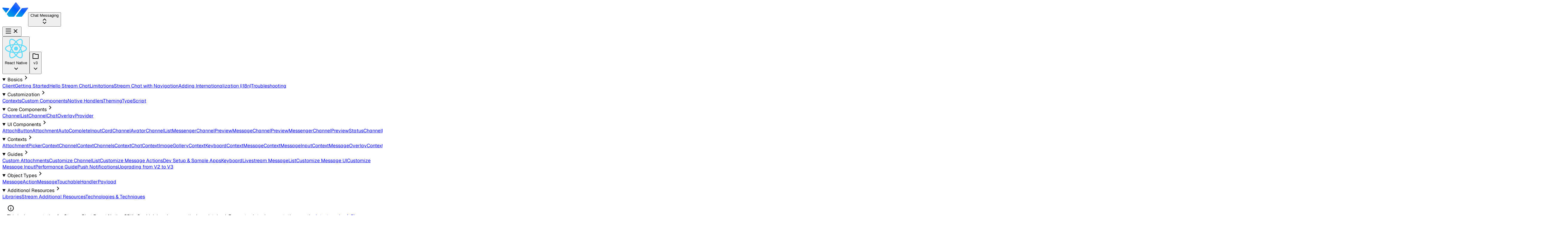

--- FILE ---
content_type: text/html
request_url: https://getstream.io/chat/docs/sdk/react-native/v3/basics/troubleshooting/
body_size: 20235
content:
<!DOCTYPE html><link rel="preload" href="/_astro-assets/fonts/Geist[wght].woff2" as="font" crossorigin="" type="font/woff2"><link rel="preload" href="/_astro-assets/fonts/GeistMono[wght].woff2" as="font" crossorigin="" type="font/woff2"><style>
  @font-face {
    font-family: "Geist Sans";
    src: url("/_astro-assets/fonts/Geist[wght].woff2") format("woff2");
    font-weight: 100 900;
    font-style: normal;
    font-display: swap;
  }
  @font-face {
    font-family: "Geist Mono";
    src: url("/_astro-assets/fonts/GeistMono[wght].woff2") format("woff2");
    font-weight: 100 900;
    font-style: normal;
    font-display: swap;
  }
  body {
    font-feature-settings:
      "ss02" on,
      "ss03" on,
      "ss06" on,
      "ss08" on,
      "liga" off;
  }
</style><style>
  html,
  body {
    font-family: "Geist Sans", sans-serif;
  }
  code {
    font-family: "Geist mono";
  }
  main h1,
  main h2,
  main h3,
  main h4,
  main h5,
  main h6 {
    --font-weight-medium: 500;
  }
  strong {
    font-weight: 500 !important;
  }
</style><title>Troubleshooting - React Native  (v3) Chat Messaging Docs</title><link rel="canonical" href="https://getstream.io/chat/docs/sdk/react-native/v3/basics/troubleshooting/"><html lang="en"> <head><meta charset="utf-8"><link rel="icon" type="image/svg+xml" href="/_astro-assets/stream.svg"><meta name="viewport" content="width=device-width"><link rel="stylesheet" href="/_astro/_path_.JniVSlz1.css"></head> <body>  <header class="fixed z-50 flex h-16 w-full border-b border-neutral-200 bg-white lg:border-none"><div class="flex h-full items-center gap-2 border-neutral-200 px-4 lg:w-64 lg:border-r"><a class="logo" href="https://getstream.io"><img src="/_astro-assets/stream.svg" alt="Stream logo" width="86" height="48" class="mb-1 h-5 w-auto"></a><astro-menu-button data-props="39721" class="relative w-full"><button type="button" id="trigger:39721" aria-controls="menu:39721" aria-expanded="false" aria-haspopup="true" data-state="inactive" class="border-white"><span class="flex text-[15px] font-semibold">Chat Messaging</span><div class="icon ml-auto"><svg viewBox="0 0 24 24" xmlns="http://www.w3.org/2000/svg" width="24" height="24" fill="currentColor" class="remixicon "><path d="M18.2072 9.0428 12.0001 2.83569 5.793 9.0428 7.20721 10.457 12.0001 5.66412 16.793 10.457 18.2072 9.0428ZM5.79285 14.9572 12 21.1643 18.2071 14.9572 16.7928 13.543 12 18.3359 7.20706 13.543 5.79285 14.9572Z"></path></svg></div></button><ul role="menu" id="menu:39721" aria-labelledby="trigger:39721" hidden data-state="inactive"><li role="none" class="bg-neutral-50"><a role="menuitem" href="/chat/docs/react/" tabindex="-1">Chat Messaging</a></li><li role="none"><a role="menuitem" href="/video/docs/react/" tabindex="-1">Video and Audio</a></li><li role="none"><a role="menuitem" href="/activity-feeds/docs/javascript/" tabindex="-1">Activity Feeds</a></li><li role="none"><a role="menuitem" href="/moderation/docs/" tabindex="-1">Moderation</a></li></ul></astro-menu-button><script type="module">class w extends HTMLElement{constructor(){super();const r=this,[f]=r.dataset.props.split(","),o=r.querySelector(`[id="trigger:${f}"]`),c=r.querySelector(`[id="menu:${f}"]`),t=r.querySelectorAll('[role="menuitem"]'),v=Array.from(t).map(e=>e.textContent[0].toLowerCase());function s(e){o.setAttribute("aria-expanded",String(e)),o.dataset.state=e?"active":"inactive",c.dataset.state=e?"active":"inactive",c.hidden=!e,e?(t[0].focus(),addEventListener("click",l)):removeEventListener("click",l)}function l(e){r.contains(e.target)||s(!1)}o.addEventListener("keydown",function(e){(e.key==="ArrowDown"||e.key==="ArrowUp")&&(s(!0),t[e.key==="ArrowDown"?0:t.length-1].focus(),e.preventDefault())}),o.addEventListener("click",function(){s(c.hidden)}),t.forEach(function(e,a){e.addEventListener("keydown",function(n){if(n.key==="Escape"||n.key==="Tab"){s(!1),n.key==="Escape"&&o.focus(),n.preventDefault();return}if(/^[a-zA-Z]$/.test(n.key)){const i=n.key.toLowerCase();let u=-1;const d=v.findIndex(function(m,k){if(m===i)return u<0&&(u=k),k>a}),y=d>-1?d:u;y>-1&&t[y].focus(),n.preventDefault()}else{const i={ArrowDown:a+1,ArrowUp:a-1,Home:0,End:t.length-1};n.key in i&&(t[(i[n.key]+t.length)%t.length].focus(),n.preventDefault())}})})}}customElements.define("astro-menu-button",w);</script></div><div class="flex flex-grow items-center justify-end border-neutral-200 p-4 sm:gap-2 lg:justify-start lg:border-b"><button id="menu-toggle" class="size-10 rounded p-2 text-neutral-500 hover:cursor-pointer hover:bg-neutral-100 hover:text-neutral-600 lg:hidden" data-state="inactive" aria-label="Toggle Menu"><svg viewBox="0 0 24 24" xmlns="http://www.w3.org/2000/svg" width="24" height="24" fill="currentColor" class="remixicon "><path d="M3 4H21V6H3V4ZM3 11H21V13H3V11ZM3 18H21V20H3V18Z"></path></svg><svg viewBox="0 0 24 24" xmlns="http://www.w3.org/2000/svg" width="24" height="24" fill="currentColor" class="remixicon "><path d="M11.9997 10.5865L16.9495 5.63672L18.3637 7.05093L13.4139 12.0007L18.3637 16.9504L16.9495 18.3646L11.9997 13.4149L7.04996 18.3646L5.63574 16.9504L10.5855 12.0007L5.63574 7.05093L7.04996 5.63672L11.9997 10.5865Z"></path></svg></button></div></header><div class="docs-sidebar fixed top-16 bottom-0 left-0 z-40 hidden w-full flex-col border-r border-neutral-200 bg-white text-sm lg:flex lg:w-64 lg:pt-0"><div class="sticky top-0 z-40 -mb-1 flex flex-col gap-y-2 px-4 lg:pt-0"><astro-menu-button data-props="39722" class="wide"><button type="button" id="trigger:39722" aria-controls="menu:39722" aria-expanded="false" aria-haspopup="true" data-state="inactive" class="shadow-xs"><img src="/_astro-assets/icons/react.svg" alt="react-native logo">React Native<div class="icon ml-auto"><svg viewBox="0 0 24 24" xmlns="http://www.w3.org/2000/svg" width="24" height="24" fill="currentColor" class="remixicon "><path d="M11.9999 13.1714L16.9497 8.22168L18.3639 9.63589L11.9999 15.9999L5.63599 9.63589L7.0502 8.22168L11.9999 13.1714Z"></path></svg></div></button><ul role="menu" id="menu:39722" aria-labelledby="trigger:39722" hidden data-state="inactive"><div><div class="heading">UI Components</div><div class="list"><li role="none"><a role="menuitem" href="/chat/docs/sdk/react/" tabindex="-1"><img src="/_astro-assets/icons/react.svg" alt="react logo" loading="lazy">React<div class="icon ml-auto"><svg viewBox="0 0 24 24" xmlns="http://www.w3.org/2000/svg" width="24" height="24" fill="currentColor" class="remixicon "><path d="M13.1717 12.0007L8.22192 7.05093L9.63614 5.63672L16.0001 12.0007L9.63614 18.3646L8.22192 16.9504L13.1717 12.0007Z"></path></svg></div></a></li><li role="none"><a role="menuitem" href="/chat/docs/sdk/ios/" tabindex="-1"><img src="/_astro-assets/icons/ios.svg" alt="ios logo" loading="lazy">iOS<div class="icon ml-auto"><svg viewBox="0 0 24 24" xmlns="http://www.w3.org/2000/svg" width="24" height="24" fill="currentColor" class="remixicon "><path d="M13.1717 12.0007L8.22192 7.05093L9.63614 5.63672L16.0001 12.0007L9.63614 18.3646L8.22192 16.9504L13.1717 12.0007Z"></path></svg></div></a></li><li role="none"><a role="menuitem" href="/chat/docs/sdk/android/" tabindex="-1"><img src="/_astro-assets/icons/android.svg" alt="android logo" loading="lazy">Android<div class="icon ml-auto"><svg viewBox="0 0 24 24" xmlns="http://www.w3.org/2000/svg" width="24" height="24" fill="currentColor" class="remixicon "><path d="M13.1717 12.0007L8.22192 7.05093L9.63614 5.63672L16.0001 12.0007L9.63614 18.3646L8.22192 16.9504L13.1717 12.0007Z"></path></svg></div></a></li><li role="none" class="active"><a role="menuitem" href="/chat/docs/sdk/react-native/" tabindex="-1"><img src="/_astro-assets/icons/react.svg" alt="react logo" loading="lazy">React Native<div class="icon ml-auto"><svg viewBox="0 0 24 24" xmlns="http://www.w3.org/2000/svg" width="24" height="24" fill="currentColor" class="remixicon "><path d="M13.1717 12.0007L8.22192 7.05093L9.63614 5.63672L16.0001 12.0007L9.63614 18.3646L8.22192 16.9504L13.1717 12.0007Z"></path></svg></div></a></li><li role="none"><a role="menuitem" href="/chat/docs/sdk/flutter/" tabindex="-1"><img src="/_astro-assets/icons/flutter.svg" alt="flutter logo" loading="lazy">Flutter<div class="icon ml-auto"><svg viewBox="0 0 24 24" xmlns="http://www.w3.org/2000/svg" width="24" height="24" fill="currentColor" class="remixicon "><path d="M13.1717 12.0007L8.22192 7.05093L9.63614 5.63672L16.0001 12.0007L9.63614 18.3646L8.22192 16.9504L13.1717 12.0007Z"></path></svg></div></a></li><li role="none"><a role="menuitem" href="/chat/docs/sdk/angular/" tabindex="-1"><img src="/_astro-assets/icons/angular.svg" alt="angular logo" loading="lazy">Angular<div class="icon ml-auto"><svg viewBox="0 0 24 24" xmlns="http://www.w3.org/2000/svg" width="24" height="24" fill="currentColor" class="remixicon "><path d="M13.1717 12.0007L8.22192 7.05093L9.63614 5.63672L16.0001 12.0007L9.63614 18.3646L8.22192 16.9504L13.1717 12.0007Z"></path></svg></div></a></li></div></div><div><div class="heading">Client Side SDKs</div><div class="list"><li role="none"><a role="menuitem" href="/chat/docs/react/" tabindex="-1"><img src="/_astro-assets/icons/react.svg" alt="react logo" loading="lazy">React<div class="icon ml-auto"><svg viewBox="0 0 24 24" xmlns="http://www.w3.org/2000/svg" width="24" height="24" fill="currentColor" class="remixicon "><path d="M13.1717 12.0007L8.22192 7.05093L9.63614 5.63672L16.0001 12.0007L9.63614 18.3646L8.22192 16.9504L13.1717 12.0007Z"></path></svg></div></a></li><li role="none"><a role="menuitem" href="/chat/docs/ios-swift/" tabindex="-1"><img src="/_astro-assets/icons/ios.svg" alt="ios logo" loading="lazy">iOS<div class="icon ml-auto"><svg viewBox="0 0 24 24" xmlns="http://www.w3.org/2000/svg" width="24" height="24" fill="currentColor" class="remixicon "><path d="M13.1717 12.0007L8.22192 7.05093L9.63614 5.63672L16.0001 12.0007L9.63614 18.3646L8.22192 16.9504L13.1717 12.0007Z"></path></svg></div></a></li><li role="none"><a role="menuitem" href="/chat/docs/android/" tabindex="-1"><img src="/_astro-assets/icons/android.svg" alt="android logo" loading="lazy">Android<div class="icon ml-auto"><svg viewBox="0 0 24 24" xmlns="http://www.w3.org/2000/svg" width="24" height="24" fill="currentColor" class="remixicon "><path d="M13.1717 12.0007L8.22192 7.05093L9.63614 5.63672L16.0001 12.0007L9.63614 18.3646L8.22192 16.9504L13.1717 12.0007Z"></path></svg></div></a></li><li role="none"><a role="menuitem" href="/chat/docs/react-native/" tabindex="-1"><img src="/_astro-assets/icons/react.svg" alt="react logo" loading="lazy">React Native<div class="icon ml-auto"><svg viewBox="0 0 24 24" xmlns="http://www.w3.org/2000/svg" width="24" height="24" fill="currentColor" class="remixicon "><path d="M13.1717 12.0007L8.22192 7.05093L9.63614 5.63672L16.0001 12.0007L9.63614 18.3646L8.22192 16.9504L13.1717 12.0007Z"></path></svg></div></a></li><li role="none"><a role="menuitem" href="/chat/docs/flutter-dart/" tabindex="-1"><img src="/_astro-assets/icons/flutter.svg" alt="flutter logo" loading="lazy">Flutter<div class="icon ml-auto"><svg viewBox="0 0 24 24" xmlns="http://www.w3.org/2000/svg" width="24" height="24" fill="currentColor" class="remixicon "><path d="M13.1717 12.0007L8.22192 7.05093L9.63614 5.63672L16.0001 12.0007L9.63614 18.3646L8.22192 16.9504L13.1717 12.0007Z"></path></svg></div></a></li><li role="none"><a role="menuitem" href="/chat/docs/javascript/" tabindex="-1"><img src="/_astro-assets/icons/javascript.svg" alt="javascript logo" loading="lazy">JavaScript<div class="icon ml-auto"><svg viewBox="0 0 24 24" xmlns="http://www.w3.org/2000/svg" width="24" height="24" fill="currentColor" class="remixicon "><path d="M13.1717 12.0007L8.22192 7.05093L9.63614 5.63672L16.0001 12.0007L9.63614 18.3646L8.22192 16.9504L13.1717 12.0007Z"></path></svg></div></a></li><li role="none"><a role="menuitem" href="/chat/docs/unity/" tabindex="-1"><img src="/_astro-assets/icons/unity.svg" alt="unity logo" loading="lazy">Unity<div class="icon ml-auto"><svg viewBox="0 0 24 24" xmlns="http://www.w3.org/2000/svg" width="24" height="24" fill="currentColor" class="remixicon "><path d="M13.1717 12.0007L8.22192 7.05093L9.63614 5.63672L16.0001 12.0007L9.63614 18.3646L8.22192 16.9504L13.1717 12.0007Z"></path></svg></div></a></li><li role="none"><a role="menuitem" href="/chat/docs/unreal/" tabindex="-1"><img src="/_astro-assets/icons/unreal.svg" alt="unreal logo" loading="lazy">Unreal<div class="icon ml-auto"><svg viewBox="0 0 24 24" xmlns="http://www.w3.org/2000/svg" width="24" height="24" fill="currentColor" class="remixicon "><path d="M13.1717 12.0007L8.22192 7.05093L9.63614 5.63672L16.0001 12.0007L9.63614 18.3646L8.22192 16.9504L13.1717 12.0007Z"></path></svg></div></a></li></div></div><div><div class="heading">Server Side SDKs</div><div class="list"><li role="none"><a role="menuitem" href="/chat/docs/node/" tabindex="-1"><img src="/_astro-assets/icons/node.svg" alt="node logo" loading="lazy">Node<div class="icon ml-auto"><svg viewBox="0 0 24 24" xmlns="http://www.w3.org/2000/svg" width="24" height="24" fill="currentColor" class="remixicon "><path d="M13.1717 12.0007L8.22192 7.05093L9.63614 5.63672L16.0001 12.0007L9.63614 18.3646L8.22192 16.9504L13.1717 12.0007Z"></path></svg></div></a></li><li role="none"><a role="menuitem" href="/chat/docs/python/" tabindex="-1"><img src="/_astro-assets/icons/python.svg" alt="python logo" loading="lazy">Python<div class="icon ml-auto"><svg viewBox="0 0 24 24" xmlns="http://www.w3.org/2000/svg" width="24" height="24" fill="currentColor" class="remixicon "><path d="M13.1717 12.0007L8.22192 7.05093L9.63614 5.63672L16.0001 12.0007L9.63614 18.3646L8.22192 16.9504L13.1717 12.0007Z"></path></svg></div></a></li><li role="none"><a role="menuitem" href="/chat/docs/ruby/" tabindex="-1"><img src="/_astro-assets/icons/ruby.svg" alt="ruby logo" loading="lazy">Ruby<div class="icon ml-auto"><svg viewBox="0 0 24 24" xmlns="http://www.w3.org/2000/svg" width="24" height="24" fill="currentColor" class="remixicon "><path d="M13.1717 12.0007L8.22192 7.05093L9.63614 5.63672L16.0001 12.0007L9.63614 18.3646L8.22192 16.9504L13.1717 12.0007Z"></path></svg></div></a></li><li role="none"><a role="menuitem" href="/chat/docs/php/" tabindex="-1"><img src="/_astro-assets/icons/php.svg" alt="php logo" loading="lazy">PHP<div class="icon ml-auto"><svg viewBox="0 0 24 24" xmlns="http://www.w3.org/2000/svg" width="24" height="24" fill="currentColor" class="remixicon "><path d="M13.1717 12.0007L8.22192 7.05093L9.63614 5.63672L16.0001 12.0007L9.63614 18.3646L8.22192 16.9504L13.1717 12.0007Z"></path></svg></div></a></li><li role="none"><a role="menuitem" href="/chat/docs/java/" tabindex="-1"><img src="/_astro-assets/icons/java.svg" alt="java logo" loading="lazy">Java<div class="icon ml-auto"><svg viewBox="0 0 24 24" xmlns="http://www.w3.org/2000/svg" width="24" height="24" fill="currentColor" class="remixicon "><path d="M13.1717 12.0007L8.22192 7.05093L9.63614 5.63672L16.0001 12.0007L9.63614 18.3646L8.22192 16.9504L13.1717 12.0007Z"></path></svg></div></a></li><li role="none"><a role="menuitem" href="/chat/docs/dotnet-csharp/" tabindex="-1"><img src="/_astro-assets/icons/dot-net.svg" alt="dot-net logo" loading="lazy">.NET<div class="icon ml-auto"><svg viewBox="0 0 24 24" xmlns="http://www.w3.org/2000/svg" width="24" height="24" fill="currentColor" class="remixicon "><path d="M13.1717 12.0007L8.22192 7.05093L9.63614 5.63672L16.0001 12.0007L9.63614 18.3646L8.22192 16.9504L13.1717 12.0007Z"></path></svg></div></a></li><li role="none"><a role="menuitem" href="/chat/docs/go-golang/" tabindex="-1"><img src="/_astro-assets/icons/go.svg" alt="go logo" loading="lazy">Go<div class="icon ml-auto"><svg viewBox="0 0 24 24" xmlns="http://www.w3.org/2000/svg" width="24" height="24" fill="currentColor" class="remixicon "><path d="M13.1717 12.0007L8.22192 7.05093L9.63614 5.63672L16.0001 12.0007L9.63614 18.3646L8.22192 16.9504L13.1717 12.0007Z"></path></svg></div></a></li><li role="none"><a role="menuitem" href="https://getstream.github.io/protocol/?urls.primaryName=Chat" tabindex="-1"><img src="/_astro-assets/icons/api.svg" alt="api logo" loading="lazy">REST</a></li></div></div></ul></astro-menu-button><astro-menu-button data-props="39723"><button type="button" id="trigger:39723" aria-controls="menu:39723" aria-expanded="false" aria-haspopup="true" data-state="inactive" class="shadow-xs"><div class="size-5"><svg viewBox="0 0 24 24" xmlns="http://www.w3.org/2000/svg" width="24" height="24" fill="currentColor" class="remixicon "><path d="M4 5V19H20V7H11.5858L9.58579 5H4ZM12.4142 5H21C21.5523 5 22 5.44772 22 6V20C22 20.5523 21.5523 21 21 21H3C2.44772 21 2 20.5523 2 20V4C2 3.44772 2.44772 3 3 3H10.4142L12.4142 5Z"></path></svg></div> v3<div class="icon ml-auto"><svg viewBox="0 0 24 24" xmlns="http://www.w3.org/2000/svg" width="24" height="24" fill="currentColor" class="remixicon "><path d="M11.9999 13.1714L16.9497 8.22168L18.3639 9.63589L11.9999 15.9999L5.63599 9.63589L7.0502 8.22168L11.9999 13.1714Z"></path></svg></div></button><ul role="menu" id="menu:39723" aria-labelledby="trigger:39723" hidden data-state="inactive"><div class="list"><li role="none"><a role="menuitem" href="/chat/docs/sdk/react-native/" tabindex="-1"><div class="size-5"><svg viewBox="0 0 24 24" xmlns="http://www.w3.org/2000/svg" width="24" height="24" fill="currentColor" class="remixicon "><path d="M4 5V19H20V7H11.5858L9.58579 5H4ZM12.4142 5H21C21.5523 5 22 5.44772 22 6V20C22 20.5523 21.5523 21 21 21H3C2.44772 21 2 20.5523 2 20V4C2 3.44772 2.44772 3 3 3H10.4142L12.4142 5Z"></path></svg></div> v8</a></li><li role="none"><a role="menuitem" href="/chat/docs/sdk/react-native/v7/" tabindex="-1"><div class="size-5"><svg viewBox="0 0 24 24" xmlns="http://www.w3.org/2000/svg" width="24" height="24" fill="currentColor" class="remixicon "><path d="M4 5V19H20V7H11.5858L9.58579 5H4ZM12.4142 5H21C21.5523 5 22 5.44772 22 6V20C22 20.5523 21.5523 21 21 21H3C2.44772 21 2 20.5523 2 20V4C2 3.44772 2.44772 3 3 3H10.4142L12.4142 5Z"></path></svg></div> v7</a></li><li role="none"><a role="menuitem" href="/chat/docs/sdk/react-native/v6/" tabindex="-1"><div class="size-5"><svg viewBox="0 0 24 24" xmlns="http://www.w3.org/2000/svg" width="24" height="24" fill="currentColor" class="remixicon "><path d="M4 5V19H20V7H11.5858L9.58579 5H4ZM12.4142 5H21C21.5523 5 22 5.44772 22 6V20C22 20.5523 21.5523 21 21 21H3C2.44772 21 2 20.5523 2 20V4C2 3.44772 2.44772 3 3 3H10.4142L12.4142 5Z"></path></svg></div> v6</a></li><li role="none"><a role="menuitem" href="/chat/docs/sdk/react-native/v5/" tabindex="-1"><div class="size-5"><svg viewBox="0 0 24 24" xmlns="http://www.w3.org/2000/svg" width="24" height="24" fill="currentColor" class="remixicon "><path d="M4 5V19H20V7H11.5858L9.58579 5H4ZM12.4142 5H21C21.5523 5 22 5.44772 22 6V20C22 20.5523 21.5523 21 21 21H3C2.44772 21 2 20.5523 2 20V4C2 3.44772 2.44772 3 3 3H10.4142L12.4142 5Z"></path></svg></div> v5</a></li><li role="none"><a role="menuitem" href="/chat/docs/sdk/react-native/v4/" tabindex="-1"><div class="size-5"><svg viewBox="0 0 24 24" xmlns="http://www.w3.org/2000/svg" width="24" height="24" fill="currentColor" class="remixicon "><path d="M4 5V19H20V7H11.5858L9.58579 5H4ZM12.4142 5H21C21.5523 5 22 5.44772 22 6V20C22 20.5523 21.5523 21 21 21H3C2.44772 21 2 20.5523 2 20V4C2 3.44772 2.44772 3 3 3H10.4142L12.4142 5Z"></path></svg></div> v4</a></li><li role="none"><a role="menuitem" href="/chat/docs/sdk/react-native/v3/" tabindex="-1"><div class="size-5"><svg viewBox="0 0 24 24" xmlns="http://www.w3.org/2000/svg" width="24" height="24" fill="currentColor" class="remixicon "><path d="M4 5V19H20V7H11.5858L9.58579 5H4ZM12.4142 5H21C21.5523 5 22 5.44772 22 6V20C22 20.5523 21.5523 21 21 21H3C2.44772 21 2 20.5523 2 20V4C2 3.44772 2.44772 3 3 3H10.4142L12.4142 5Z"></path></svg></div> v3</a></li></div></ul></astro-menu-button></div><nav class="docs-sidebar-nav" id="menu"><details class="list__section" open><summary class="list__section-title spacer nav-button docs-sidebar-trigger"><span class="spacer__content">Basics</span><span class="spacer__trail disclosure__trigger-icon"><svg viewBox="0 0 24 24" xmlns="http://www.w3.org/2000/svg" width="24" height="24" fill="currentColor" class="remixicon "><path d="M13.1717 12.0007L8.22192 7.05093L9.63614 5.63672L16.0001 12.0007L9.63614 18.3646L8.22192 16.9504L13.1717 12.0007Z"></path></svg></span></summary><div class="list__section-content"><a href="/chat/docs/sdk/react-native/v3/basics/client/" class="list__item spacer nav-button"><span class="spacer__content">Client</span></a><a href="/chat/docs/sdk/react-native/v3/" class="list__item spacer nav-button"><span class="spacer__content">Getting Started</span></a><a href="/chat/docs/sdk/react-native/v3/basics/hello_stream_chat/" class="list__item spacer nav-button"><span class="spacer__content">Hello Stream Chat</span></a><a href="/chat/docs/sdk/react-native/v3/basics/limitations/" class="list__item spacer nav-button"><span class="spacer__content">Limitations</span></a><a href="/chat/docs/sdk/react-native/v3/basics/stream_chat_with_navigation/" class="list__item spacer nav-button"><span class="spacer__content">Stream Chat with Navigation</span></a><a href="/chat/docs/sdk/react-native/v3/basics/translations/" class="list__item spacer nav-button"><span class="spacer__content">Adding Internationalization (i18n)</span></a><a href="/chat/docs/sdk/react-native/v3/basics/troubleshooting/" class="list__item spacer nav-button active"><span class="spacer__content">Troubleshooting</span></a></div></details><details class="list__section" open><summary class="list__section-title spacer nav-button docs-sidebar-trigger"><span class="spacer__content">Customization</span><span class="spacer__trail disclosure__trigger-icon"><svg viewBox="0 0 24 24" xmlns="http://www.w3.org/2000/svg" width="24" height="24" fill="currentColor" class="remixicon "><path d="M13.1717 12.0007L8.22192 7.05093L9.63614 5.63672L16.0001 12.0007L9.63614 18.3646L8.22192 16.9504L13.1717 12.0007Z"></path></svg></span></summary><div class="list__section-content"><a href="/chat/docs/sdk/react-native/v3/customization/contexts/" class="list__item spacer nav-button"><span class="spacer__content">Contexts</span></a><a href="/chat/docs/sdk/react-native/v3/customization/custom_components/" class="list__item spacer nav-button"><span class="spacer__content">Custom Components</span></a><a href="/chat/docs/sdk/react-native/v3/customization/native_handlers/" class="list__item spacer nav-button"><span class="spacer__content">Native Handlers</span></a><a href="/chat/docs/sdk/react-native/v3/customization/theming/" class="list__item spacer nav-button"><span class="spacer__content">Theming</span></a><a href="/chat/docs/sdk/react-native/v3/customization/typescript/" class="list__item spacer nav-button"><span class="spacer__content">TypeScript</span></a></div></details><details class="list__section" open><summary class="list__section-title spacer nav-button docs-sidebar-trigger"><span class="spacer__content">Core Components</span><span class="spacer__trail disclosure__trigger-icon"><svg viewBox="0 0 24 24" xmlns="http://www.w3.org/2000/svg" width="24" height="24" fill="currentColor" class="remixicon "><path d="M13.1717 12.0007L8.22192 7.05093L9.63614 5.63672L16.0001 12.0007L9.63614 18.3646L8.22192 16.9504L13.1717 12.0007Z"></path></svg></span></summary><div class="list__section-content"><a href="/chat/docs/sdk/react-native/v3/core-components/channel-list/" class="list__item spacer nav-button"><span class="spacer__content">ChannelList</span></a><a href="/chat/docs/sdk/react-native/v3/core-components/channel/" class="list__item spacer nav-button"><span class="spacer__content">Channel</span></a><a href="/chat/docs/sdk/react-native/v3/core-components/chat/" class="list__item spacer nav-button"><span class="spacer__content">Chat</span></a><a href="/chat/docs/sdk/react-native/v3/core-components/overlay-provider/" class="list__item spacer nav-button"><span class="spacer__content">OverlayProvider</span></a></div></details><details class="list__section" open><summary class="list__section-title spacer nav-button docs-sidebar-trigger"><span class="spacer__content">UI Components</span><span class="spacer__trail disclosure__trigger-icon"><svg viewBox="0 0 24 24" xmlns="http://www.w3.org/2000/svg" width="24" height="24" fill="currentColor" class="remixicon "><path d="M13.1717 12.0007L8.22192 7.05093L9.63614 5.63672L16.0001 12.0007L9.63614 18.3646L8.22192 16.9504L13.1717 12.0007Z"></path></svg></span></summary><div class="list__section-content"><a href="/chat/docs/sdk/react-native/v3/ui-components/attach-button/" class="list__item spacer nav-button"><span class="spacer__content">AttachButton</span></a><a href="/chat/docs/sdk/react-native/v3/ui-components/attachment/" class="list__item spacer nav-button"><span class="spacer__content">Attachment</span></a><a href="/chat/docs/sdk/react-native/v3/ui-components/auto-complete-input/" class="list__item spacer nav-button"><span class="spacer__content">AutoCompleteInput</span></a><a href="/chat/docs/sdk/react-native/v3/ui-components/card/" class="list__item spacer nav-button"><span class="spacer__content">Card</span></a><a href="/chat/docs/sdk/react-native/v3/ui-components/channel-avatar/" class="list__item spacer nav-button"><span class="spacer__content">ChannelAvatar</span></a><a href="/chat/docs/sdk/react-native/v3/ui-components/channel-list-messenger/" class="list__item spacer nav-button"><span class="spacer__content">ChannelListMessenger</span></a><a href="/chat/docs/sdk/react-native/v3/ui-components/channel-preview-message/" class="list__item spacer nav-button"><span class="spacer__content">ChannelPreviewMessage</span></a><a href="/chat/docs/sdk/react-native/v3/ui-components/channel-preview-messenger/" class="list__item spacer nav-button"><span class="spacer__content">ChannelPreviewMessenger</span></a><a href="/chat/docs/sdk/react-native/v3/ui-components/channel-preview-status/" class="list__item spacer nav-button"><span class="spacer__content">ChannelPreviewStatus</span></a><a href="/chat/docs/sdk/react-native/v3/ui-components/channel-preview-title/" class="list__item spacer nav-button"><span class="spacer__content">ChannelPreviewTitle</span></a><a href="/chat/docs/sdk/react-native/v3/ui-components/channel-preview-unread-count/" class="list__item spacer nav-button"><span class="spacer__content">ChannelPreviewUnreadCount</span></a><a href="/chat/docs/sdk/react-native/v3/ui-components/commands-button/" class="list__item spacer nav-button"><span class="spacer__content">CommandsButton</span></a><a href="/chat/docs/sdk/react-native/v3/ui-components/file-attachment-group/" class="list__item spacer nav-button"><span class="spacer__content">FileAttachmentGroup</span></a><a href="/chat/docs/sdk/react-native/v3/ui-components/file-attachment/" class="list__item spacer nav-button"><span class="spacer__content">FileAttachment</span></a><a href="/chat/docs/sdk/react-native/v3/ui-components/file-icon/" class="list__item spacer nav-button"><span class="spacer__content">FileIcon</span></a><a href="/chat/docs/sdk/react-native/v3/ui-components/file-upload-preview/" class="list__item spacer nav-button"><span class="spacer__content">FileUploadPreview</span></a><a href="/chat/docs/sdk/react-native/v3/ui-components/gallery/" class="list__item spacer nav-button"><span class="spacer__content">Gallery</span></a><a href="/chat/docs/sdk/react-native/v3/ui-components/giphy/" class="list__item spacer nav-button"><span class="spacer__content">Giphy</span></a><a href="/chat/docs/sdk/react-native/v3/ui-components/image-gallery/" class="list__item spacer nav-button"><span class="spacer__content">ImageGallery</span></a><a href="/chat/docs/sdk/react-native/v3/ui-components/image-upload-preview/" class="list__item spacer nav-button"><span class="spacer__content">ImageUploadPreview</span></a><a href="/chat/docs/sdk/react-native/v3/ui-components/input-buttons/" class="list__item spacer nav-button"><span class="spacer__content">InputButtons</span></a><a href="/chat/docs/sdk/react-native/v3/ui-components/message-avatar/" class="list__item spacer nav-button"><span class="spacer__content">MessageAvatar</span></a><a href="/chat/docs/sdk/react-native/v3/ui-components/message-content/" class="list__item spacer nav-button"><span class="spacer__content">MessageContent</span></a><a href="/chat/docs/sdk/react-native/v3/ui-components/message-deleted/" class="list__item spacer nav-button"><span class="spacer__content">MessageDeleted</span></a><a href="/chat/docs/sdk/react-native/v3/ui-components/message-footer/" class="list__item spacer nav-button"><span class="spacer__content">MessageFooter</span></a><a href="/chat/docs/sdk/react-native/v3/ui-components/message-input/" class="list__item spacer nav-button"><span class="spacer__content">MessageInput</span></a><a href="/chat/docs/sdk/react-native/v3/ui-components/message-list/" class="list__item spacer nav-button"><span class="spacer__content">MessageList</span></a><a href="/chat/docs/sdk/react-native/v3/ui-components/message-replies-avatar/" class="list__item spacer nav-button"><span class="spacer__content">MessageRepliesAvatar</span></a><a href="/chat/docs/sdk/react-native/v3/ui-components/message-replies/" class="list__item spacer nav-button"><span class="spacer__content">MessageReplies</span></a><a href="/chat/docs/sdk/react-native/v3/ui-components/message-simple/" class="list__item spacer nav-button"><span class="spacer__content">MessageSimple</span></a><a href="/chat/docs/sdk/react-native/v3/ui-components/message-status/" class="list__item spacer nav-button"><span class="spacer__content">MessageStatus</span></a><a href="/chat/docs/sdk/react-native/v3/ui-components/message-system/" class="list__item spacer nav-button"><span class="spacer__content">MessageSystem</span></a><a href="/chat/docs/sdk/react-native/v3/ui-components/more-options-button/" class="list__item spacer nav-button"><span class="spacer__content">MoreOptionsButton</span></a><a href="/chat/docs/sdk/react-native/v3/ui-components/overlay-reaction-list/" class="list__item spacer nav-button"><span class="spacer__content">OverlayReactionList</span></a><a href="/chat/docs/sdk/react-native/v3/ui-components/overlay-reactions/" class="list__item spacer nav-button"><span class="spacer__content">OverlayReactions</span></a><a href="/chat/docs/sdk/react-native/v3/ui-components/reaction-list/" class="list__item spacer nav-button"><span class="spacer__content">ReactionList</span></a><a href="/chat/docs/sdk/react-native/v3/ui-components/reply/" class="list__item spacer nav-button"><span class="spacer__content">Reply</span></a><a href="/chat/docs/sdk/react-native/v3/ui-components/scroll-to-bottom-button/" class="list__item spacer nav-button"><span class="spacer__content">ScrollToBottomButton</span></a><a href="/chat/docs/sdk/react-native/v3/ui-components/send-button/" class="list__item spacer nav-button"><span class="spacer__content">SendButton</span></a><a href="/chat/docs/sdk/react-native/v3/ui-components/show-thread-message-in-channel-button/" class="list__item spacer nav-button"><span class="spacer__content">ShowThreadMessageInChannelButton</span></a><a href="/chat/docs/sdk/react-native/v3/ui-components/thread/" class="list__item spacer nav-button"><span class="spacer__content">Thread</span></a><a href="/chat/docs/sdk/react-native/v3/ui-components/typing-indicator/" class="list__item spacer nav-button"><span class="spacer__content">TypingIndicator</span></a></div></details><details class="list__section" open><summary class="list__section-title spacer nav-button docs-sidebar-trigger"><span class="spacer__content">Contexts</span><span class="spacer__trail disclosure__trigger-icon"><svg viewBox="0 0 24 24" xmlns="http://www.w3.org/2000/svg" width="24" height="24" fill="currentColor" class="remixicon "><path d="M13.1717 12.0007L8.22192 7.05093L9.63614 5.63672L16.0001 12.0007L9.63614 18.3646L8.22192 16.9504L13.1717 12.0007Z"></path></svg></span></summary><div class="list__section-content"><a href="/chat/docs/sdk/react-native/v3/contexts/attachment-picker-context/" class="list__item spacer nav-button"><span class="spacer__content">AttachmentPickerContext</span></a><a href="/chat/docs/sdk/react-native/v3/contexts/channel-context/" class="list__item spacer nav-button"><span class="spacer__content">ChannelContext</span></a><a href="/chat/docs/sdk/react-native/v3/contexts/channels-context/" class="list__item spacer nav-button"><span class="spacer__content">ChannelsContext</span></a><a href="/chat/docs/sdk/react-native/v3/contexts/chat-context/" class="list__item spacer nav-button"><span class="spacer__content">ChatContext</span></a><a href="/chat/docs/sdk/react-native/v3/contexts/image-gallery-context/" class="list__item spacer nav-button"><span class="spacer__content">ImageGalleryContext</span></a><a href="/chat/docs/sdk/react-native/v3/contexts/keyboard-context/" class="list__item spacer nav-button"><span class="spacer__content">KeyboardContext</span></a><a href="/chat/docs/sdk/react-native/v3/contexts/message-context/" class="list__item spacer nav-button"><span class="spacer__content">MessageContext</span></a><a href="/chat/docs/sdk/react-native/v3/contexts/message-input-context/" class="list__item spacer nav-button"><span class="spacer__content">MessageInputContext</span></a><a href="/chat/docs/sdk/react-native/v3/contexts/message-overlay-context/" class="list__item spacer nav-button"><span class="spacer__content">MessageOverlayContext</span></a><a href="/chat/docs/sdk/react-native/v3/contexts/messages-context/" class="list__item spacer nav-button"><span class="spacer__content">MessagesContext</span></a><a href="/chat/docs/sdk/react-native/v3/contexts/overlay-context/" class="list__item spacer nav-button"><span class="spacer__content">OverlayContext</span></a><a href="/chat/docs/sdk/react-native/v3/contexts/paginated-message-list-context/" class="list__item spacer nav-button"><span class="spacer__content">PaginatedMessageListContext</span></a><a href="/chat/docs/sdk/react-native/v3/contexts/suggestions-context/" class="list__item spacer nav-button"><span class="spacer__content">SuggestionsContext</span></a><a href="/chat/docs/sdk/react-native/v3/contexts/theme-context/" class="list__item spacer nav-button"><span class="spacer__content">ThemeContext</span></a><a href="/chat/docs/sdk/react-native/v3/contexts/thread-context/" class="list__item spacer nav-button"><span class="spacer__content">ThreadContext</span></a><a href="/chat/docs/sdk/react-native/v3/contexts/translation-context/" class="list__item spacer nav-button"><span class="spacer__content">TranslationContext</span></a><a href="/chat/docs/sdk/react-native/v3/contexts/typing-context/" class="list__item spacer nav-button"><span class="spacer__content">TypingContext</span></a></div></details><details class="list__section" open><summary class="list__section-title spacer nav-button docs-sidebar-trigger"><span class="spacer__content">Guides</span><span class="spacer__trail disclosure__trigger-icon"><svg viewBox="0 0 24 24" xmlns="http://www.w3.org/2000/svg" width="24" height="24" fill="currentColor" class="remixicon "><path d="M13.1717 12.0007L8.22192 7.05093L9.63614 5.63672L16.0001 12.0007L9.63614 18.3646L8.22192 16.9504L13.1717 12.0007Z"></path></svg></span></summary><div class="list__section-content"><a href="/chat/docs/sdk/react-native/v3/guides/custom-attachment/" class="list__item spacer nav-button"><span class="spacer__content">Custom Attachments</span></a><a href="/chat/docs/sdk/react-native/v3/guides/customize-channel-list/" class="list__item spacer nav-button"><span class="spacer__content">Customize ChannelList</span></a><a href="/chat/docs/sdk/react-native/v3/guides/customize-message-actions/" class="list__item spacer nav-button"><span class="spacer__content">Customize Message Actions</span></a><a href="/chat/docs/sdk/react-native/v3/guides/dev-setup-and-sample-apps/" class="list__item spacer nav-button"><span class="spacer__content">Dev Setup &amp; Sample Apps</span></a><a href="/chat/docs/sdk/react-native/v3/guides/keyboard/" class="list__item spacer nav-button"><span class="spacer__content">Keyboard</span></a><a href="/chat/docs/sdk/react-native/v3/guides/livestream-messagelist/" class="list__item spacer nav-button"><span class="spacer__content">Livestream MessageList</span></a><a href="/chat/docs/sdk/react-native/v3/guides/message-customization/" class="list__item spacer nav-button"><span class="spacer__content">Customize Message UI</span></a><a href="/chat/docs/sdk/react-native/v3/guides/message-input-customization/" class="list__item spacer nav-button"><span class="spacer__content">Customize Message Input</span></a><a href="/chat/docs/sdk/react-native/v3/guides/performance-guide/" class="list__item spacer nav-button"><span class="spacer__content">Performance Guide</span></a><a href="/chat/docs/sdk/react-native/v3/guides/push-notifications/" class="list__item spacer nav-button"><span class="spacer__content">Push Notifications</span></a><a href="/chat/docs/sdk/react-native/v3/guides/upgrade-helper/" class="list__item spacer nav-button"><span class="spacer__content">Upgrading from V2 to V3</span></a></div></details><details class="list__section" open><summary class="list__section-title spacer nav-button docs-sidebar-trigger"><span class="spacer__content">Object Types</span><span class="spacer__trail disclosure__trigger-icon"><svg viewBox="0 0 24 24" xmlns="http://www.w3.org/2000/svg" width="24" height="24" fill="currentColor" class="remixicon "><path d="M13.1717 12.0007L8.22192 7.05093L9.63614 5.63672L16.0001 12.0007L9.63614 18.3646L8.22192 16.9504L13.1717 12.0007Z"></path></svg></span></summary><div class="list__section-content"><a href="/chat/docs/sdk/react-native/v3/object-types/message-action/" class="list__item spacer nav-button"><span class="spacer__content">MessageAction</span></a><a href="/chat/docs/sdk/react-native/v3/object-types/message-touchable-handler-payload/" class="list__item spacer nav-button"><span class="spacer__content">MessageTouchableHandlerPayload</span></a></div></details><details class="list__section" open><summary class="list__section-title spacer nav-button docs-sidebar-trigger"><span class="spacer__content">Additional Resources</span><span class="spacer__trail disclosure__trigger-icon"><svg viewBox="0 0 24 24" xmlns="http://www.w3.org/2000/svg" width="24" height="24" fill="currentColor" class="remixicon "><path d="M13.1717 12.0007L8.22192 7.05093L9.63614 5.63672L16.0001 12.0007L9.63614 18.3646L8.22192 16.9504L13.1717 12.0007Z"></path></svg></span></summary><div class="list__section-content"><a href="/chat/docs/sdk/react-native/v3/additional-resources/libraries/" class="list__item spacer nav-button"><span class="spacer__content">Libraries</span></a><a href="/chat/docs/sdk/react-native/v3/additional-resources/stream-additional-resources/" class="list__item spacer nav-button"><span class="spacer__content">Stream Additional Resources</span></a><a href="/chat/docs/sdk/react-native/v3/additional-resources/technologies-and-techniques/" class="list__item spacer nav-button"><span class="spacer__content">Technologies &amp; Techniques</span></a></div></details></nav></div><script id="chat-react-native-details">const detailsStorageKey = document.currentScript.id;const menuElement = document.querySelector("#menu");const detailsElements = menuElement?.querySelectorAll("details") || [];detailsElements.forEach((details, index) => {details.addEventListener("toggle", () => {const openStates = JSON.parse(sessionStorage.getItem(detailsStorageKey) || "{}");openStates[index] = details.open;sessionStorage.setItem(detailsStorageKey, JSON.stringify(openStates));});});const savedStates = sessionStorage.getItem(detailsStorageKey);if (savedStates) {try {const openStates = JSON.parse(savedStates);detailsElements.forEach((details, index) => {if (openStates[index] === true) {details.open = true;}});} catch (e) {}}</script><script id="chat-react-native">const storageKey = document.currentScript.id;const menu = document.querySelector("#menu");let firstScroll = true;const savedScrollTop = sessionStorage.getItem(storageKey);if (savedScrollTop) {menu.style.overflow = "hidden";menu.scrollTo({ top: parseInt(savedScrollTop), behavior: "instant" });menu.style.overflow = "";}menu.addEventListener("scroll", () => {if (firstScroll) {firstScroll = false;return;}sessionStorage.setItem(storageKey, menu.scrollTop);});</script><div class="py-16 lg:pl-64"><div class="mx-6 lg:mx-12"><main class="mx-auto flex max-w-[800px] gap-x-16 pt-6 md:pt-16 xl:max-w-[1120px]"><div class="max-w-full"><div class="prose prose-neutral mb-8 w-full"><div class="Box flex gap-4 info"><div class="flex h-7 items-center"><div class="size-5 shrink-0"><svg viewBox="0 0 24 24" xmlns="http://www.w3.org/2000/svg" width="24" height="24" fill="currentColor" class="remixicon "><path d="M12 22C6.47715 22 2 17.5228 2 12C2 6.47715 6.47715 2 12 2C17.5228 2 22 6.47715 22 12C22 17.5228 17.5228 22 12 22ZM12 20C16.4183 20 20 16.4183 20 12C20 7.58172 16.4183 4 12 4C7.58172 4 4 7.58172 4 12C4 16.4183 7.58172 20 12 20ZM11 7H13V9H11V7ZM11 11H13V17H11V11Z"></path></svg></div></div><div class="prose-no-margin w-full overflow-hidden">This is documentation for
<span class="font-semibold">Stream Chat React Native SDK v3</span>, which is nolonger actively maintained. For up-to-date documentation, see the <a href="/chat/docs/sdk/react-native/" class="font-semibold">latest version (v8)</a>
.</div></div></div><ul class="mx-auto mb-8 hidden text-sm text-neutral-600 md:flex"><li class="flex items-center"><a href="/chat/" class="hover:text-blue-600">Chat Messaging</a><div class="mx-2 text-neutral-400">/</div></li><li class="flex items-center"><a href="/chat/docs/" class="hover:text-blue-600">Docs</a><div class="mx-2 text-neutral-400">/</div></li><li class="flex items-center"><a href="/chat/docs/sdk/react-native/v3/" class="hover:text-blue-600">React Native (v3)</a><div class="mx-2 text-neutral-400">/</div></li><li class="flex items-center"><a href="/chat/docs/sdk/react-native/v3/basics/troubleshooting/" class="hover:text-blue-600 font-medium text-neutral-900">Troubleshooting</a></li></ul><script type="application/ld+json">{"@context":"https://schema.org","@type":"BreadcrumbList","itemListElement":[{"@type":"ListItem","position":1,"name":"Chat Messaging","item":"/chat/"},{"@type":"ListItem","position":2,"name":"Docs","item":"/chat/docs/"},{"@type":"ListItem","position":3,"name":"React Native (v3)","item":"/chat/docs/sdk/react-native/v3/"},{"@type":"ListItem","position":4,"name":"Troubleshooting","item":"/chat/docs/sdk/react-native/v3/basics/troubleshooting/"}]}</script><div class="prose prose-neutral w-full max-w-[800px] lg:w-[800px] lg:min-w-[47rem]"><h1>Troubleshooting</h1><div><p>There are a few common problems users have reported when setting up Stream Chat for React Native, to help you if you run afoul of these problems we have created a list of common issues and solutions.
If you encounter something that is not listed here, try <a href="https://github.com/GetStream/stream-chat-react-native/issues" target="_blank">searching for the issue in GitHub</a>.</p><h2 id="cannot-run-remote-debugger"><a href="#cannot-run-remote-debugger">Cannot run remote debugger</a></h2><p>React Native is <a href="https://github.com/react-native-community/discussions-and-proposals/issues/91" target="_blank">undergoing major architecture changes</a>, <a href="https://docs.swmansion.com/react-native-reanimated/" target="_blank">Reanimated 2</a> has capitalized on the already released improvements and taken advantage of the JSI to provide an amazingly powerful library.
Currently though <a href="https://docs.swmansion.com/react-native-reanimated/docs/#known-problems-and-limitations" target="_blank">there are a list of limitations</a> that Reanimated 2 has, one of which is that the use of the JSI prevents debugging without using <a href="https://fbflipper.com/" target="_blank">Flipper</a>, therefore you must use Flipper for remote debugging.</p><h2 id="messages-sending-in-thread-instead-of-channel"><a href="#messages-sending-in-thread-instead-of-channel">Messages sending in thread instead of channel</a></h2><p>There is an internal thread state that is used to track the current thread.
When you click on a thread and take an action such as navigating to another screen the <code>thread</code> is set within the <code>Channel</code> component in the current screen to the selected <code>thread</code>.
When you return to the original screen you need to reset the thread to ensure it is not being set on the messages when they are sent.
We suggest you keep track of a <code>thread</code> state on your own and provide it to any <code>Channel</code> component you use whether on a channel or thread.</p><astro-copy data-props="39724" class="Code panel not-prose relative code-undefined"><button type="button" id="trigger:39724" data-state="inactive" class="copy" aria-label="Copy"><svg viewBox="0 0 24 24" xmlns="http://www.w3.org/2000/svg" width="24" height="24" fill="currentColor" class="remixicon "><path d="M7 4V2H17V4H20.0066C20.5552 4 21 4.44495 21 4.9934V21.0066C21 21.5552 20.5551 22 20.0066 22H3.9934C3.44476 22 3 21.5551 3 21.0066V4.9934C3 4.44476 3.44495 4 3.9934 4H7ZM7 6H5V20H19V6H17V8H7V6ZM9 4V6H15V4H9Z"></path></svg><svg viewBox="0 0 24 24" xmlns="http://www.w3.org/2000/svg" width="24" height="24" fill="currentColor" class="remixicon "><path d="M9.9997 15.1709L19.1921 5.97852L20.6063 7.39273L9.9997 17.9993L3.63574 11.6354L5.04996 10.2212L9.9997 15.1709Z"></path></svg></button><div id="content:39724" class="content"><pre class="astro-code undefined not-prose" style="background-color:#17191e;color:#eef0f9"><code><span class="line"><span style="color:#EEF0F9">&#x3C;</span><span style="color:#ACAFFF">Chat</span><span style="color:#4BF3C8;font-style:italic"> client</span><span style="color:#EEF0F9">=</span><span style="color:#54B9FF">{</span><span style="color:#4BF3C8">chatClient</span><span style="color:#54B9FF">}</span><span style="color:#4BF3C8;font-style:italic"> i18nInstance</span><span style="color:#EEF0F9">=</span><span style="color:#54B9FF">{</span><span style="color:#4BF3C8">streami18n</span><span style="color:#54B9FF">}</span><span style="color:#EEF0F9">></span></span>
<span class="line"><span style="color:#EEF0F9">  &#x3C;</span><span style="color:#ACAFFF">Channel</span><span style="color:#4BF3C8;font-style:italic"> channel</span><span style="color:#EEF0F9">=</span><span style="color:#54B9FF">{</span><span style="color:#4BF3C8">channel</span><span style="color:#54B9FF">}</span><span style="color:#4BF3C8;font-style:italic"> thread</span><span style="color:#EEF0F9">=</span><span style="color:#54B9FF">{</span><span style="color:#4BF3C8">thread</span><span style="color:#54B9FF">}</span><span style="color:#EEF0F9">></span></span>
<span class="line"><span style="color:#EEF0F9">    &#x3C;</span><span style="color:#ACAFFF">MessageList</span><span style="color:#4BF3C8;font-style:italic"> onThreadSelect</span><span style="color:#EEF0F9">=</span><span style="color:#54B9FF">{</span><span style="color:#4BF3C8">setThread</span><span style="color:#54B9FF">}</span><span style="color:#EEF0F9"> /></span></span>
<span class="line"><span style="color:#EEF0F9">    &#x3C;</span><span style="color:#ACAFFF">MessageInput</span><span style="color:#EEF0F9"> /></span></span>
<span class="line"><span style="color:#EEF0F9">  &#x3C;/</span><span style="color:#ACAFFF">Channel</span><span style="color:#EEF0F9">></span></span>
<span class="line"><span style="color:#EEF0F9">&#x3C;/</span><span style="color:#ACAFFF">Chat</span><span style="color:#EEF0F9">></span></span></code></pre></div></astro-copy><script type="module">class n extends HTMLElement{constructor(){super();const e=this,[s]=e.dataset.props.split(","),t=e.querySelector(`[id="trigger:${s}"]`),o=e.querySelector(`[id="content:${s}"]`);t&&o&&t.addEventListener("click",()=>{o.textContent&&(navigator.clipboard.writeText(o.textContent),t.dataset.state="active",setTimeout(()=>{t.dataset.state="inactive"},2e3))})}}customElements.define("astro-copy",n);</script><astro-copy data-props="39725" class="Code panel not-prose relative code-undefined"><button type="button" id="trigger:39725" data-state="inactive" class="copy" aria-label="Copy"><svg viewBox="0 0 24 24" xmlns="http://www.w3.org/2000/svg" width="24" height="24" fill="currentColor" class="remixicon "><path d="M7 4V2H17V4H20.0066C20.5552 4 21 4.44495 21 4.9934V21.0066C21 21.5552 20.5551 22 20.0066 22H3.9934C3.44476 22 3 21.5551 3 21.0066V4.9934C3 4.44476 3.44495 4 3.9934 4H7ZM7 6H5V20H19V6H17V8H7V6ZM9 4V6H15V4H9Z"></path></svg><svg viewBox="0 0 24 24" xmlns="http://www.w3.org/2000/svg" width="24" height="24" fill="currentColor" class="remixicon "><path d="M9.9997 15.1709L19.1921 5.97852L20.6063 7.39273L9.9997 17.9993L3.63574 11.6354L5.04996 10.2212L9.9997 15.1709Z"></path></svg></button><div id="content:39725" class="content"><pre class="astro-code undefined not-prose" style="background-color:#17191e;color:#eef0f9"><code><span class="line"><span style="color:#EEF0F9">&#x3C;</span><span style="color:#ACAFFF">Chat</span><span style="color:#4BF3C8;font-style:italic"> client</span><span style="color:#EEF0F9">=</span><span style="color:#54B9FF">{</span><span style="color:#4BF3C8">chatClient</span><span style="color:#54B9FF">}</span><span style="color:#4BF3C8;font-style:italic"> i18nInstance</span><span style="color:#EEF0F9">=</span><span style="color:#54B9FF">{</span><span style="color:#4BF3C8">streami18n</span><span style="color:#54B9FF">}</span><span style="color:#EEF0F9">></span></span>
<span class="line"><span style="color:#EEF0F9">  &#x3C;</span><span style="color:#ACAFFF">Channel</span><span style="color:#4BF3C8;font-style:italic"> channel</span><span style="color:#EEF0F9">=</span><span style="color:#54B9FF">{</span><span style="color:#4BF3C8">channel</span><span style="color:#54B9FF">}</span><span style="color:#4BF3C8;font-style:italic"> thread</span><span style="color:#EEF0F9">=</span><span style="color:#54B9FF">{</span><span style="color:#4BF3C8">thread</span><span style="color:#54B9FF">}</span><span style="color:#EEF0F9">></span></span>
<span class="line"><span style="color:#EEF0F9">    &#x3C;</span><span style="color:#ACAFFF">Thread</span><span style="color:#4BF3C8;font-style:italic"> onThreadDismount</span><span style="color:#EEF0F9">=</span><span style="color:#54B9FF">{</span><span style="color:#EEF0F9">() </span><span style="color:#54B9FF">=></span><span style="color:#00DAEF"> setThread</span><span style="color:#EEF0F9">(</span><span style="color:#FFD493">null</span><span style="color:#EEF0F9">)</span><span style="color:#54B9FF">}</span><span style="color:#EEF0F9"> /></span></span>
<span class="line"><span style="color:#EEF0F9">  &#x3C;/</span><span style="color:#ACAFFF">Channel</span><span style="color:#EEF0F9">></span></span>
<span class="line"><span style="color:#EEF0F9">&#x3C;/</span><span style="color:#ACAFFF">Chat</span><span style="color:#EEF0F9">></span></span></code></pre></div></astro-copy><p>You may be wondering why this is all necessary, this is because in most cases there is only a single <code>OverlayProvider</code>.
The <code>OverlayProvider</code> keeps track of the currently selected images in the image picker, and the images available to view in the image gallery from a given channel or thread.
To keep these in sync with the currently visible screen some logic is used to determine whether or not they should update, this logic is dependant on the <code>thread</code> state.</p><h2 id="undefined-is-not-a-function"><a href="#undefined-is-not-a-function">Undefined is not a function</a></h2><p>Stream Chat for React Native relies heavily on context, in instances where the Render Error <code>undefined is not a function</code> occurs it is almost always the case that a context provider is not wrapping a component appropriately.
If you encounter this error please ensure the <code>OverlayProvider</code>, <code>Chat</code>, and <code>Channel</code> components are wrapping your application correctly.</p><h2 id="incorrect-input-position"><a href="#incorrect-input-position">Incorrect input position</a></h2><p>If the <code>MessageInput</code> is at the incorrect height when the keyboard is displayed a setting could being incorrect.</p><p>Ensure the <code>keyboardVerticalOffset</code> prop passed to <code>Channel</code> is correct and accounts for any header height that may need to be adjusted for.</p><h3 id="android"><a href="#android">Android</a></h3><p>On Android if the StatusBar is set to translucent, that is <code>StatusBar.setTranslucent(true)</code> then there may be some inaccurate layout calculations occurring.</p><p>If you are using the standard React Native Android keyboard setting of <code>android:windowSoftInputMode=&quot;adjustResize&quot;</code>, you can disable to layout adjustments on Android using the prop <code>disableKeyboardCompatibleView</code> and this will ignore the incorrect measurements.</p><h2 id="wrong-images-in-gallery"><a href="#wrong-images-in-gallery">Wrong images in gallery</a></h2><p>The image viewer is created in the <code>OverlayProvider</code> so it can cover the entire screen, thus if you are wrapping your navigation in the <code>OverlayProvider</code> there is only copy present throughout the application.
The images present in the viewer are determined by logic based off of both the current <code>channel</code> and <code>thread</code> provided to the <code>Channel</code> component.
You therefore must keep these props up to date as you navigate to ensure when returning to a channel from a thread the images in the viewer are once again updated to those from the channel.</p><p>To do this make sure your <code>Channel</code> components are always aware of the thread state, even when being used for a channel.</p><astro-copy data-props="39726" class="Code panel not-prose relative code-undefined"><button type="button" id="trigger:39726" data-state="inactive" class="copy" aria-label="Copy"><svg viewBox="0 0 24 24" xmlns="http://www.w3.org/2000/svg" width="24" height="24" fill="currentColor" class="remixicon "><path d="M7 4V2H17V4H20.0066C20.5552 4 21 4.44495 21 4.9934V21.0066C21 21.5552 20.5551 22 20.0066 22H3.9934C3.44476 22 3 21.5551 3 21.0066V4.9934C3 4.44476 3.44495 4 3.9934 4H7ZM7 6H5V20H19V6H17V8H7V6ZM9 4V6H15V4H9Z"></path></svg><svg viewBox="0 0 24 24" xmlns="http://www.w3.org/2000/svg" width="24" height="24" fill="currentColor" class="remixicon "><path d="M9.9997 15.1709L19.1921 5.97852L20.6063 7.39273L9.9997 17.9993L3.63574 11.6354L5.04996 10.2212L9.9997 15.1709Z"></path></svg></button><div id="content:39726" class="content"><pre class="astro-code undefined not-prose" style="background-color:#17191e;color:#eef0f9"><code><span class="line"><span style="color:#EEF0F9">&#x3C;</span><span style="color:#ACAFFF">Channel</span><span style="color:#4BF3C8;font-style:italic"> channel</span><span style="color:#EEF0F9">=</span><span style="color:#54B9FF">{</span><span style="color:#4BF3C8">channel</span><span style="color:#54B9FF">}</span><span style="color:#4BF3C8;font-style:italic"> thread</span><span style="color:#EEF0F9">=</span><span style="color:#54B9FF">{</span><span style="color:#4BF3C8">thread</span><span style="color:#54B9FF">}</span><span style="color:#EEF0F9">></span></span>
<span class="line"><span style="color:#EEF0F9">  &#x3C;</span><span style="color:#ACAFFF">MessageList</span><span style="color:#4BF3C8;font-style:italic"> onThreadSelect</span><span style="color:#EEF0F9">=</span><span style="color:#54B9FF">{</span><span style="color:#4BF3C8">setThread</span><span style="color:#54B9FF">}</span><span style="color:#EEF0F9"> /></span></span>
<span class="line"><span style="color:#EEF0F9">  &#x3C;</span><span style="color:#ACAFFF">MessageInput</span><span style="color:#EEF0F9"> /></span></span>
<span class="line"><span style="color:#EEF0F9">&#x3C;/</span><span style="color:#ACAFFF">Channel</span><span style="color:#EEF0F9">></span></span></code></pre></div></astro-copy><astro-copy data-props="39727" class="Code panel not-prose relative code-undefined"><button type="button" id="trigger:39727" data-state="inactive" class="copy" aria-label="Copy"><svg viewBox="0 0 24 24" xmlns="http://www.w3.org/2000/svg" width="24" height="24" fill="currentColor" class="remixicon "><path d="M7 4V2H17V4H20.0066C20.5552 4 21 4.44495 21 4.9934V21.0066C21 21.5552 20.5551 22 20.0066 22H3.9934C3.44476 22 3 21.5551 3 21.0066V4.9934C3 4.44476 3.44495 4 3.9934 4H7ZM7 6H5V20H19V6H17V8H7V6ZM9 4V6H15V4H9Z"></path></svg><svg viewBox="0 0 24 24" xmlns="http://www.w3.org/2000/svg" width="24" height="24" fill="currentColor" class="remixicon "><path d="M9.9997 15.1709L19.1921 5.97852L20.6063 7.39273L9.9997 17.9993L3.63574 11.6354L5.04996 10.2212L9.9997 15.1709Z"></path></svg></button><div id="content:39727" class="content"><pre class="astro-code undefined not-prose" style="background-color:#17191e;color:#eef0f9"><code><span class="line"><span style="color:#EEF0F9">&#x3C;</span><span style="color:#ACAFFF">Channel</span><span style="color:#4BF3C8;font-style:italic"> channel</span><span style="color:#EEF0F9">=</span><span style="color:#54B9FF">{</span><span style="color:#4BF3C8">channel</span><span style="color:#54B9FF">}</span><span style="color:#4BF3C8;font-style:italic"> thread</span><span style="color:#EEF0F9">=</span><span style="color:#54B9FF">{</span><span style="color:#4BF3C8">thread</span><span style="color:#54B9FF">}</span><span style="color:#EEF0F9">></span></span>
<span class="line"><span style="color:#EEF0F9">  &#x3C;</span><span style="color:#ACAFFF">Thread</span><span style="color:#4BF3C8;font-style:italic"> onThreadDismount</span><span style="color:#EEF0F9">=</span><span style="color:#54B9FF">{</span><span style="color:#EEF0F9">() </span><span style="color:#54B9FF">=></span><span style="color:#00DAEF"> setThread</span><span style="color:#EEF0F9">(</span><span style="color:#FFD493">null</span><span style="color:#EEF0F9">)</span><span style="color:#54B9FF">}</span><span style="color:#EEF0F9"> /></span></span>
<span class="line"><span style="color:#EEF0F9">&#x3C;/</span><span style="color:#ACAFFF">Channel</span><span style="color:#EEF0F9">></span></span></code></pre></div></astro-copy><h2 id="image-gallery-not-full-screen"><a href="#image-gallery-not-full-screen">Image gallery not full screen</a></h2><p>If the image viewer or message overlay is not covering the full screen, for instance it is rendering below or behind a Header, it is likely the <code>OverlayProvider</code> is not setup in the correct location within the application.
Please refer to the <a href="/chat/docs/sdk/react-native/v3/basics/stream_chat_with_navigation/" target="_self">Stream Chat with Navigation</a> documentation to properly place the <code>OverlayProvider</code> in relation to your navigation solution or other components.</p><h2 id="image-picker-incorrect-height"><a href="#image-picker-incorrect-height">Image picker incorrect height</a></h2><p>The image picker opens the gallery to a height based on the location of the <code>MessageInput</code>, if there is space below the <code>MessageInput</code>, for instance a Safe Area or a Tab Bar, this must be taken into account.
To account for this the prop <code>bottomInset</code> can be provided to the <code>OverlayProvider</code>.</p><astro-copy data-props="39728" class="Code panel not-prose relative code-undefined"><button type="button" id="trigger:39728" data-state="inactive" class="copy" aria-label="Copy"><svg viewBox="0 0 24 24" xmlns="http://www.w3.org/2000/svg" width="24" height="24" fill="currentColor" class="remixicon "><path d="M7 4V2H17V4H20.0066C20.5552 4 21 4.44495 21 4.9934V21.0066C21 21.5552 20.5551 22 20.0066 22H3.9934C3.44476 22 3 21.5551 3 21.0066V4.9934C3 4.44476 3.44495 4 3.9934 4H7ZM7 6H5V20H19V6H17V8H7V6ZM9 4V6H15V4H9Z"></path></svg><svg viewBox="0 0 24 24" xmlns="http://www.w3.org/2000/svg" width="24" height="24" fill="currentColor" class="remixicon "><path d="M9.9997 15.1709L19.1921 5.97852L20.6063 7.39273L9.9997 17.9993L3.63574 11.6354L5.04996 10.2212L9.9997 15.1709Z"></path></svg></button><div id="content:39728" class="content"><pre class="astro-code undefined not-prose" style="background-color:#17191e;color:#eef0f9"><code><span class="line"><span style="color:#EEF0F9">&#x3C;</span><span style="color:#ACAFFF">OverlayProvider</span><span style="color:#4BF3C8;font-style:italic"> bottomInset</span><span style="color:#EEF0F9">=</span><span style="color:#54B9FF">{</span><span style="color:#EEF0F98F;font-style:italic">/** number */</span><span style="color:#54B9FF">}</span><span style="color:#EEF0F9">></span></span></code></pre></div></astro-copy><p>Similarly if the gallery fully open is not at the desired height, this can be adjusted using the <code>OverlayProvider</code> prop <code>topInset</code>.</p><astro-copy data-props="39729" class="Code panel not-prose relative code-undefined"><button type="button" id="trigger:39729" data-state="inactive" class="copy" aria-label="Copy"><svg viewBox="0 0 24 24" xmlns="http://www.w3.org/2000/svg" width="24" height="24" fill="currentColor" class="remixicon "><path d="M7 4V2H17V4H20.0066C20.5552 4 21 4.44495 21 4.9934V21.0066C21 21.5552 20.5551 22 20.0066 22H3.9934C3.44476 22 3 21.5551 3 21.0066V4.9934C3 4.44476 3.44495 4 3.9934 4H7ZM7 6H5V20H19V6H17V8H7V6ZM9 4V6H15V4H9Z"></path></svg><svg viewBox="0 0 24 24" xmlns="http://www.w3.org/2000/svg" width="24" height="24" fill="currentColor" class="remixicon "><path d="M9.9997 15.1709L19.1921 5.97852L20.6063 7.39273L9.9997 17.9993L3.63574 11.6354L5.04996 10.2212L9.9997 15.1709Z"></path></svg></button><div id="content:39729" class="content"><pre class="astro-code undefined not-prose" style="background-color:#17191e;color:#eef0f9"><code><span class="line"><span style="color:#EEF0F9">&#x3C;</span><span style="color:#ACAFFF">OverlayProvider</span><span style="color:#4BF3C8;font-style:italic"> topInset</span><span style="color:#EEF0F9">=</span><span style="color:#54B9FF">{</span><span style="color:#EEF0F98F;font-style:italic">/** number */</span><span style="color:#54B9FF">}</span><span style="color:#EEF0F9">></span></span></code></pre></div></astro-copy><div class="Box flex gap-4 note"><div class="flex h-7 items-center"><div class="size-5 shrink-0"><svg viewBox="0 0 24 24" xmlns="http://www.w3.org/2000/svg" width="24" height="24" fill="currentColor" class="remixicon "><path d="M15.7279 9.57627L14.3137 8.16206L5 17.4758V18.89H6.41421L15.7279 9.57627ZM17.1421 8.16206L18.5563 6.74785L17.1421 5.33363L15.7279 6.74785L17.1421 8.16206ZM7.24264 20.89H3V16.6473L16.435 3.21231C16.8256 2.82179 17.4587 2.82179 17.8492 3.21231L20.6777 6.04074C21.0682 6.43126 21.0682 7.06443 20.6777 7.45495L7.24264 20.89Z"></path></svg></div></div><div class="prose-no-margin w-full overflow-hidden"><p><code>topInset</code> prior to version <code>3.6.0</code> needed to be set before the image picker would render.
Additionally it could only be set one time via either props or the <code>setTopInset</code> function, otherwise the gallery would open to incorrect heights.
Both <code>bottomInset</code> &amp; <code>topInset</code> can be set via the appropriate functions, <code>setBottomInset</code> and <code>setTopInset</code>, that are accessible via the <code>useAttachmentPickerContext</code> hook.</p></div></div><h3 id="android"><a href="#android">Android</a></h3><p>On Android if the StatusBar is set to translucent, that is <code>StatusBar.setTranslucent(true)</code> then you need to provide the prop <code>translucentStatusBar</code> to the <code>OverlayProvider</code>.
This prop is a <code>boolean</code> that adjusts for differences in the measurements of the screen height when the StatusBar on Android is translucent.
It is important to note that since Expo 38 <code>true</code> is the default for transparent on Android.</p><h2 id="image-picker-not-working"><a href="#image-picker-not-working">Image picker not working</a></h2><p>If the image picker is appearing incorrectly, for instance behind a bottom Tab Bar, it is likely the <code>OverlayProvider</code> is not setup in the correct location within the application.
Please refer to the <a href="/chat/docs/sdk/react-native/v3/basics/stream_chat_with_navigation/" target="_self">Stream Chat with Navigation</a> documentation to properly place the <code>OverlayProvider</code> in relation to your navigation solution.</p><h3 id="ios"><a href="#ios">iOS</a></h3><p>Add the <code>NSPhotoLibraryUsageDescription</code> key in your <code>Info.plist</code> with a description of use.<br/>Add the <code>NSPhotoLibraryAddUsageDescription</code> key in your <code>Info.plist</code> with a description of use.</p><h3 id="android"><a href="#android">Android</a></h3><p>The standard storage permissions are required for the image picker to work on Android, and must be included in the <code>AndroidManifest.xml</code> file.</p><astro-copy data-props="39730" class="Code panel not-prose relative code-undefined"><button type="button" id="trigger:39730" data-state="inactive" class="copy" aria-label="Copy"><svg viewBox="0 0 24 24" xmlns="http://www.w3.org/2000/svg" width="24" height="24" fill="currentColor" class="remixicon "><path d="M7 4V2H17V4H20.0066C20.5552 4 21 4.44495 21 4.9934V21.0066C21 21.5552 20.5551 22 20.0066 22H3.9934C3.44476 22 3 21.5551 3 21.0066V4.9934C3 4.44476 3.44495 4 3.9934 4H7ZM7 6H5V20H19V6H17V8H7V6ZM9 4V6H15V4H9Z"></path></svg><svg viewBox="0 0 24 24" xmlns="http://www.w3.org/2000/svg" width="24" height="24" fill="currentColor" class="remixicon "><path d="M9.9997 15.1709L19.1921 5.97852L20.6063 7.39273L9.9997 17.9993L3.63574 11.6354L5.04996 10.2212L9.9997 15.1709Z"></path></svg></button><div id="content:39730" class="content"><pre class="astro-code undefined not-prose" style="background-color:#17191e;color:#eef0f9"><code><span class="line"><span style="color:#EEF0F9">&#x3C;</span><span style="color:#54B9FF">uses-permission</span><span style="color:#4BF3C8"> android:name</span><span style="color:#EEF0F9">=</span><span style="color:#FFD493">"android.permission.READ_EXTERNAL_STORAGE"</span><span style="color:#EEF0F9">/></span></span>
<span class="line"><span style="color:#EEF0F9">&#x3C;</span><span style="color:#54B9FF">uses-permission</span><span style="color:#4BF3C8"> android:name</span><span style="color:#EEF0F9">=</span><span style="color:#FFD493">"android.permission.WRITE_EXTERNAL_STORAGE"</span><span style="color:#EEF0F9">/></span></span></code></pre></div></astro-copy><p>In addition, and often overlooked, within the <code>application</code> tag you must included the <code>requestLegacyExternalStorage</code> attribute.</p><astro-copy data-props="39731" class="Code panel not-prose relative code-undefined"><button type="button" id="trigger:39731" data-state="inactive" class="copy" aria-label="Copy"><svg viewBox="0 0 24 24" xmlns="http://www.w3.org/2000/svg" width="24" height="24" fill="currentColor" class="remixicon "><path d="M7 4V2H17V4H20.0066C20.5552 4 21 4.44495 21 4.9934V21.0066C21 21.5552 20.5551 22 20.0066 22H3.9934C3.44476 22 3 21.5551 3 21.0066V4.9934C3 4.44476 3.44495 4 3.9934 4H7ZM7 6H5V20H19V6H17V8H7V6ZM9 4V6H15V4H9Z"></path></svg><svg viewBox="0 0 24 24" xmlns="http://www.w3.org/2000/svg" width="24" height="24" fill="currentColor" class="remixicon "><path d="M9.9997 15.1709L19.1921 5.97852L20.6063 7.39273L9.9997 17.9993L3.63574 11.6354L5.04996 10.2212L9.9997 15.1709Z"></path></svg></button><div id="content:39731" class="content"><pre class="astro-code undefined not-prose" style="background-color:#17191e;color:#eef0f9"><code><span class="line"><span style="color:#EEF0F9">&#x3C;</span><span style="color:#54B9FF">application</span></span>
<span class="line"><span style="color:#4BF3C8">  android:requestLegacyExternalStorage</span><span style="color:#EEF0F9">=</span><span style="color:#FFD493">"true"</span></span>
<span class="line"><span style="color:#EEF0F9">  ...</span></span>
<span class="line"><span style="color:#EEF0F9">/></span></span></code></pre></div></astro-copy><p>Without this some Android devices will fail to load images despite permissions being granted within the settings.</p><h2 id="camera-not-working"><a href="#camera-not-working">Camera not working</a></h2><h3 id="ios"><a href="#ios">iOS</a></h3><p>Add the <code>NSCameraUsageDescription</code> key in your <code>Info.plist</code> with a description of use.<br/>Add the <code>NSPhotoLibraryUsageDescription</code> key in your <code>Info.plist</code> with a description of use.<br/>Add the <code>NSMicrophoneUsageDescription</code> key in your <code>Info.plist</code> with a description of use.<br/></p><h3 id="android"><a href="#android">Android</a></h3><p>The standard camera permissions are required for the camera to work on Android, and must be included in the <code>AndroidManifest.xml</code> file.</p><astro-copy data-props="39732" class="Code panel not-prose relative code-undefined"><button type="button" id="trigger:39732" data-state="inactive" class="copy" aria-label="Copy"><svg viewBox="0 0 24 24" xmlns="http://www.w3.org/2000/svg" width="24" height="24" fill="currentColor" class="remixicon "><path d="M7 4V2H17V4H20.0066C20.5552 4 21 4.44495 21 4.9934V21.0066C21 21.5552 20.5551 22 20.0066 22H3.9934C3.44476 22 3 21.5551 3 21.0066V4.9934C3 4.44476 3.44495 4 3.9934 4H7ZM7 6H5V20H19V6H17V8H7V6ZM9 4V6H15V4H9Z"></path></svg><svg viewBox="0 0 24 24" xmlns="http://www.w3.org/2000/svg" width="24" height="24" fill="currentColor" class="remixicon "><path d="M9.9997 15.1709L19.1921 5.97852L20.6063 7.39273L9.9997 17.9993L3.63574 11.6354L5.04996 10.2212L9.9997 15.1709Z"></path></svg></button><div id="content:39732" class="content"><pre class="astro-code undefined not-prose" style="background-color:#17191e;color:#eef0f9"><code><span class="line"><span style="color:#EEF0F9">&#x3C;</span><span style="color:#54B9FF">uses-permission</span><span style="color:#4BF3C8"> android:name</span><span style="color:#EEF0F9">=</span><span style="color:#FFD493">"android.permission.CAMERA"</span><span style="color:#EEF0F9">/></span></span></code></pre></div></astro-copy><p>Add <code>maven { url &#39;https://maven.google.com&#39; }</code> to <code>android/build.gradle</code></p><astro-copy data-props="39733" class="Code panel not-prose relative code-undefined"><button type="button" id="trigger:39733" data-state="inactive" class="copy" aria-label="Copy"><svg viewBox="0 0 24 24" xmlns="http://www.w3.org/2000/svg" width="24" height="24" fill="currentColor" class="remixicon "><path d="M7 4V2H17V4H20.0066C20.5552 4 21 4.44495 21 4.9934V21.0066C21 21.5552 20.5551 22 20.0066 22H3.9934C3.44476 22 3 21.5551 3 21.0066V4.9934C3 4.44476 3.44495 4 3.9934 4H7ZM7 6H5V20H19V6H17V8H7V6ZM9 4V6H15V4H9Z"></path></svg><svg viewBox="0 0 24 24" xmlns="http://www.w3.org/2000/svg" width="24" height="24" fill="currentColor" class="remixicon "><path d="M9.9997 15.1709L19.1921 5.97852L20.6063 7.39273L9.9997 17.9993L3.63574 11.6354L5.04996 10.2212L9.9997 15.1709Z"></path></svg></button><div id="content:39733" class="content"><pre class="astro-code undefined not-prose" style="background-color:#17191e;color:#eef0f9"><code><span class="line"><span style="color:#4BF3C8">allprojects {</span></span>
<span class="line"><span style="color:#4BF3C8">  repositories {</span></span>
<span class="line"><span style="color:#00DAEF">    mavenLocal</span><span style="color:#4BF3C8">()</span></span>
<span class="line"><span style="color:#4BF3C8">    maven {</span></span>
<span class="line"><span style="color:#EEF0F98F;font-style:italic">      // All of React Native (JS, Obj-C sources, Android binaries) is installed from npm</span></span>
<span class="line"><span style="color:#00DAEF">      url</span><span style="color:#4BF3C8">(</span><span style="color:#FFD493">"$rootDir/../node_modules/react-native/android"</span><span style="color:#4BF3C8">)</span></span>
<span class="line"><span style="color:#4BF3C8">    }</span></span>
<span class="line"><span style="color:#4BF3C8">    maven {</span></span>
<span class="line"><span style="color:#EEF0F98F;font-style:italic">      // Android JSC is installed from npm</span></span>
<span class="line"><span style="color:#00DAEF">      url</span><span style="color:#4BF3C8">(</span><span style="color:#FFD493">"$rootDir/../node_modules/jsc-android/dist"</span><span style="color:#4BF3C8">)</span></span>
<span class="line"><span style="color:#4BF3C8">    }</span></span>
<span class="line"></span>
<span class="line"><span style="color:#00DAEF">    google</span><span style="color:#4BF3C8">()</span></span>
<span class="line"><span style="color:#00DAEF">    jcenter</span><span style="color:#4BF3C8">()</span></span>
<span class="line"><span style="color:#4BF3C8">    maven { url </span><span style="color:#FFD493">'https://maven.google.com'</span><span style="color:#4BF3C8"> }</span></span>
<span class="line"><span style="color:#4BF3C8">    maven { url </span><span style="color:#FFD493">'https://www.jitpack.io'</span><span style="color:#4BF3C8"> }</span></span>
<span class="line"><span style="color:#4BF3C8">  }</span></span>
<span class="line"><span style="color:#4BF3C8">}</span></span></code></pre></div></astro-copy><p>Ensure <code>buildToolsVersion</code>, <code>compileSdkVersion</code>, and <code>targetSdkVersion</code> are all &gt;= 26 in <code>android/build.gradle</code></p><astro-copy data-props="39734" class="Code panel not-prose relative code-undefined"><button type="button" id="trigger:39734" data-state="inactive" class="copy" aria-label="Copy"><svg viewBox="0 0 24 24" xmlns="http://www.w3.org/2000/svg" width="24" height="24" fill="currentColor" class="remixicon "><path d="M7 4V2H17V4H20.0066C20.5552 4 21 4.44495 21 4.9934V21.0066C21 21.5552 20.5551 22 20.0066 22H3.9934C3.44476 22 3 21.5551 3 21.0066V4.9934C3 4.44476 3.44495 4 3.9934 4H7ZM7 6H5V20H19V6H17V8H7V6ZM9 4V6H15V4H9Z"></path></svg><svg viewBox="0 0 24 24" xmlns="http://www.w3.org/2000/svg" width="24" height="24" fill="currentColor" class="remixicon "><path d="M9.9997 15.1709L19.1921 5.97852L20.6063 7.39273L9.9997 17.9993L3.63574 11.6354L5.04996 10.2212L9.9997 15.1709Z"></path></svg></button><div id="content:39734" class="content"><pre class="astro-code undefined not-prose" style="background-color:#17191e;color:#eef0f9"><code><span class="line"><span style="color:#4BF3C8">buildscript {</span></span>
<span class="line"><span style="color:#4BF3C8">  ext {</span></span>
<span class="line"><span style="color:#4BF3C8">    buildToolsVersion </span><span style="color:#EEF0F9">=</span><span style="color:#FFD493"> "29.0.3"</span></span>
<span class="line"><span style="color:#4BF3C8">    compileSdkVersion </span><span style="color:#EEF0F9">=</span><span style="color:#FFD493"> 29</span></span>
<span class="line"><span style="color:#4BF3C8">    targetSdkVersion </span><span style="color:#EEF0F9">=</span><span style="color:#FFD493"> 29</span></span>
<span class="line"><span style="color:#EEF0F9">    ...</span></span>
<span class="line"><span style="color:#4BF3C8">  }</span></span>
<span class="line"><span style="color:#EEF0F9">  ...</span></span>
<span class="line"><span style="color:#4BF3C8">}</span></span></code></pre></div></astro-copy><p>Add <code>vectorDrawables.useSupportLibrary = true</code> to <code>android/app/build.gradle</code></p><astro-copy data-props="39735" class="Code panel not-prose relative code-undefined"><button type="button" id="trigger:39735" data-state="inactive" class="copy" aria-label="Copy"><svg viewBox="0 0 24 24" xmlns="http://www.w3.org/2000/svg" width="24" height="24" fill="currentColor" class="remixicon "><path d="M7 4V2H17V4H20.0066C20.5552 4 21 4.44495 21 4.9934V21.0066C21 21.5552 20.5551 22 20.0066 22H3.9934C3.44476 22 3 21.5551 3 21.0066V4.9934C3 4.44476 3.44495 4 3.9934 4H7ZM7 6H5V20H19V6H17V8H7V6ZM9 4V6H15V4H9Z"></path></svg><svg viewBox="0 0 24 24" xmlns="http://www.w3.org/2000/svg" width="24" height="24" fill="currentColor" class="remixicon "><path d="M9.9997 15.1709L19.1921 5.97852L20.6063 7.39273L9.9997 17.9993L3.63574 11.6354L5.04996 10.2212L9.9997 15.1709Z"></path></svg></button><div id="content:39735" class="content"><pre class="astro-code undefined not-prose" style="background-color:#17191e;color:#eef0f9"><code><span class="line"><span style="color:#4BF3C8">android {</span></span>
<span class="line"><span style="color:#4BF3C8">    defaultConfig {</span></span>
<span class="line"><span style="color:#4BF3C8">        vectorDrawables</span><span style="color:#EEF0F9">.</span><span style="color:#4BF3C8">useSupportLibrary </span><span style="color:#EEF0F9">=</span><span style="color:#FFD493"> true</span></span>
<span class="line"><span style="color:#EEF0F9">        ...</span></span>
<span class="line"><span style="color:#4BF3C8">    }</span></span>
<span class="line"><span style="color:#EEF0F9">    ...</span></span>
<span class="line"><span style="color:#4BF3C8">}</span></span></code></pre></div></astro-copy><h2 id="gif-and-webp-not-displaying"><a href="#gif-and-webp-not-displaying">GIF and WebP not displaying</a></h2><h3 id="android"><a href="#android">Android</a></h3><p>GIF and WebP do not work without additional modules by default on Android.</p><p>You will need to add some modules in your <code>android/app/build.gradle</code></p><astro-copy data-props="39736" class="Code panel not-prose relative code-undefined"><button type="button" id="trigger:39736" data-state="inactive" class="copy" aria-label="Copy"><svg viewBox="0 0 24 24" xmlns="http://www.w3.org/2000/svg" width="24" height="24" fill="currentColor" class="remixicon "><path d="M7 4V2H17V4H20.0066C20.5552 4 21 4.44495 21 4.9934V21.0066C21 21.5552 20.5551 22 20.0066 22H3.9934C3.44476 22 3 21.5551 3 21.0066V4.9934C3 4.44476 3.44495 4 3.9934 4H7ZM7 6H5V20H19V6H17V8H7V6ZM9 4V6H15V4H9Z"></path></svg><svg viewBox="0 0 24 24" xmlns="http://www.w3.org/2000/svg" width="24" height="24" fill="currentColor" class="remixicon "><path d="M9.9997 15.1709L19.1921 5.97852L20.6063 7.39273L9.9997 17.9993L3.63574 11.6354L5.04996 10.2212L9.9997 15.1709Z"></path></svg></button><div id="content:39736" class="content"><pre class="astro-code undefined not-prose" style="background-color:#17191e;color:#eef0f9"><code><span class="line"><span style="color:#4BF3C8">dependencies {</span></span>
<span class="line"><span style="color:#EEF0F98F;font-style:italic">  // For Android versions less than Ice Cream Sandwich (API level 14)</span></span>
<span class="line"><span style="color:#4BF3C8">  implementation </span><span style="color:#FFD493">'com.facebook.fresco:animated-base-support:1.3.0'</span></span>
<span class="line"></span>
<span class="line"><span style="color:#EEF0F98F;font-style:italic">  // For GIF support</span></span>
<span class="line"><span style="color:#4BF3C8">  implementation </span><span style="color:#FFD493">'com.facebook.fresco:animated-gif:2.0.0'</span></span>
<span class="line"></span>
<span class="line"><span style="color:#EEF0F98F;font-style:italic">  // For WebP support, with animations</span></span>
<span class="line"><span style="color:#4BF3C8">  implementation </span><span style="color:#FFD493">'com.facebook.fresco:animated-webp:2.1.0'</span></span>
<span class="line"></span>
<span class="line"><span style="color:#EEF0F98F;font-style:italic">  // For WebP support, without animations</span></span>
<span class="line"><span style="color:#4BF3C8">  implementation </span><span style="color:#FFD493">'com.facebook.fresco:webpsupport:2.0.0'</span></span>
<span class="line"><span style="color:#EEF0F9">  ...</span></span>
<span class="line"><span style="color:#4BF3C8">}</span></span></code></pre></div></astro-copy><h2 id="blurview-crashing"><a href="#blurview-crashing">BlurView crashing</a></h2><h3 id="android"><a href="#android">Android</a></h3><p><a href="https://github.com/Kureev/react-native-blur" target="_blank"><code>@react-native-community/blur</code></a> utilizes the native Android library <a href="https://github.com/Dimezis/BlurView" target="_blank"><code>BlurView</code></a> for the Android implementation.
A <a href="https://github.com/Dimezis/BlurView/issues/110#issuecomment-786939860" target="_blank">bug in the <code>BlurView</code> library</a> is translated into the current version of <code>@react-native-community/blur</code>, a <a href="https://github.com/Kureev/react-native-blur/issues/405#issuecomment-810539226" target="_blank">fix has been merged</a> but a new version is not yet released.</p><p>Until a new version is released the best solution is to force Android to use the fixed native library in your <code>android/app/build.gradle</code></p><astro-copy data-props="39737" class="Code panel not-prose relative code-undefined"><button type="button" id="trigger:39737" data-state="inactive" class="copy" aria-label="Copy"><svg viewBox="0 0 24 24" xmlns="http://www.w3.org/2000/svg" width="24" height="24" fill="currentColor" class="remixicon "><path d="M7 4V2H17V4H20.0066C20.5552 4 21 4.44495 21 4.9934V21.0066C21 21.5552 20.5551 22 20.0066 22H3.9934C3.44476 22 3 21.5551 3 21.0066V4.9934C3 4.44476 3.44495 4 3.9934 4H7ZM7 6H5V20H19V6H17V8H7V6ZM9 4V6H15V4H9Z"></path></svg><svg viewBox="0 0 24 24" xmlns="http://www.w3.org/2000/svg" width="24" height="24" fill="currentColor" class="remixicon "><path d="M9.9997 15.1709L19.1921 5.97852L20.6063 7.39273L9.9997 17.9993L3.63574 11.6354L5.04996 10.2212L9.9997 15.1709Z"></path></svg></button><div id="content:39737" class="content"><pre class="astro-code undefined not-prose" style="background-color:#17191e;color:#eef0f9"><code><span class="line"><span style="color:#4BF3C8">dependencies {</span></span>
<span class="line"><span style="color:#00DAEF">  implementation</span><span style="color:#4BF3C8">(</span><span style="color:#FFD493">'com.eightbitlab:blurview:1.6.6'</span><span style="color:#4BF3C8">) {</span></span>
<span class="line"><span style="color:#4BF3C8">    force </span><span style="color:#EEF0F9">=</span><span style="color:#FFD493"> true</span></span>
<span class="line"><span style="color:#4BF3C8">  }</span></span>
<span class="line"><span style="color:#EEF0F9">  ...</span></span>
<span class="line"><span style="color:#4BF3C8">}</span></span></code></pre></div></astro-copy><h2 id="touchables-not-working"><a href="#touchables-not-working"><code>Touchables</code> not working</a></h2><p>If you are having trouble with pressing, swiping, or otherwise interacting with components it is likely the result of <a href="https://docs.swmansion.com/react-native-gesture-handler/docs/" target="_blank">React Native Gesture Handler</a> not being properly setup.
Be sure to follow all needed <a href="https://docs.swmansion.com/react-native-gesture-handler/docs/" target="_blank">additional steps</a> to complete the installation.</p><p>This includes ensuring you import <code>react-native-gesture-handler</code> at the top of your app entry file.</p><astro-copy data-props="39738" class="Code panel not-prose relative code-undefined"><button type="button" id="trigger:39738" data-state="inactive" class="copy" aria-label="Copy"><svg viewBox="0 0 24 24" xmlns="http://www.w3.org/2000/svg" width="24" height="24" fill="currentColor" class="remixicon "><path d="M7 4V2H17V4H20.0066C20.5552 4 21 4.44495 21 4.9934V21.0066C21 21.5552 20.5551 22 20.0066 22H3.9934C3.44476 22 3 21.5551 3 21.0066V4.9934C3 4.44476 3.44495 4 3.9934 4H7ZM7 6H5V20H19V6H17V8H7V6ZM9 4V6H15V4H9Z"></path></svg><svg viewBox="0 0 24 24" xmlns="http://www.w3.org/2000/svg" width="24" height="24" fill="currentColor" class="remixicon "><path d="M9.9997 15.1709L19.1921 5.97852L20.6063 7.39273L9.9997 17.9993L3.63574 11.6354L5.04996 10.2212L9.9997 15.1709Z"></path></svg></button><div id="content:39738" class="content"><pre class="astro-code undefined not-prose" style="background-color:#17191e;color:#eef0f9"><code><span class="line"><span style="color:#54B9FF">import</span><span style="color:#FFD493"> "react-native-gesture-handler"</span><span style="color:#EEF0F9">;</span></span></code></pre></div></astro-copy><p>And for Android you additionally need to update <code>MainActivity.java</code> to override the method for creating the <code>ReactRootView</code>.</p><astro-copy data-props="39739" class="Code panel not-prose relative code-undefined"><button type="button" id="trigger:39739" data-state="inactive" class="copy" aria-label="Copy"><svg viewBox="0 0 24 24" xmlns="http://www.w3.org/2000/svg" width="24" height="24" fill="currentColor" class="remixicon "><path d="M7 4V2H17V4H20.0066C20.5552 4 21 4.44495 21 4.9934V21.0066C21 21.5552 20.5551 22 20.0066 22H3.9934C3.44476 22 3 21.5551 3 21.0066V4.9934C3 4.44476 3.44495 4 3.9934 4H7ZM7 6H5V20H19V6H17V8H7V6ZM9 4V6H15V4H9Z"></path></svg><svg viewBox="0 0 24 24" xmlns="http://www.w3.org/2000/svg" width="24" height="24" fill="currentColor" class="remixicon "><path d="M9.9997 15.1709L19.1921 5.97852L20.6063 7.39273L9.9997 17.9993L3.63574 11.6354L5.04996 10.2212L9.9997 15.1709Z"></path></svg></button><div id="content:39739" class="content"><pre class="astro-code undefined not-prose" style="background-color:#17191e;color:#eef0f9"><code><span class="line"><span style="color:#54B9FF">package</span><span style="color:#54B9FF"> com.swmansion.gesturehandler.react.example</span><span style="color:#EEF0F9">;</span></span>
<span class="line"></span>
<span class="line"><span style="color:#54B9FF">import</span><span style="color:#ACAFFF"> com.facebook.react.ReactActivity</span><span style="color:#EEF0F9">;</span></span>
<span class="line"><span style="color:#54B9FF">import</span><span style="color:#ACAFFF"> com.facebook.react.ReactActivityDelegate</span><span style="color:#EEF0F9">;</span></span>
<span class="line"><span style="color:#54B9FF">import</span><span style="color:#ACAFFF"> com.facebook.react.ReactRootView</span><span style="color:#EEF0F9">;</span></span>
<span class="line"><span style="color:#54B9FF">import</span><span style="color:#ACAFFF"> com.swmansion.gesturehandler.react.RNGestureHandlerEnabledRootView</span><span style="color:#EEF0F9">;</span></span>
<span class="line"><span style="color:#54B9FF">public</span><span style="color:#54B9FF"> class</span><span style="color:#ACAFFF"> MainActivity</span><span style="color:#54B9FF"> extends</span><span style="color:#ACAFFF"> ReactActivity</span><span style="color:#EEF0F9"> {</span></span>
<span class="line"></span>
<span class="line"><span style="color:#EEF0F9">  @</span><span style="color:#ACAFFF">Override</span></span>
<span class="line"><span style="color:#54B9FF">  protected</span><span style="color:#ACAFFF"> String</span><span style="color:#00DAEF"> getMainComponentName</span><span style="color:#EEF0F9">()</span><span style="color:#EEF0F9"> {</span></span>
<span class="line"><span style="color:#54B9FF">    return</span><span style="color:#FFD493"> "Example"</span><span style="color:#EEF0F9">;</span></span>
<span class="line"><span style="color:#EEF0F9">  }</span></span>
<span class="line"><span style="color:#EEF0F9">  @</span><span style="color:#ACAFFF">Override</span></span>
<span class="line"><span style="color:#54B9FF">  protected</span><span style="color:#ACAFFF"> ReactActivityDelegate</span><span style="color:#00DAEF"> createReactActivityDelegate</span><span style="color:#EEF0F9">()</span><span style="color:#EEF0F9"> {</span></span>
<span class="line"><span style="color:#54B9FF">    return</span><span style="color:#54B9FF"> new</span><span style="color:#00DAEF"> ReactActivityDelegate</span><span style="color:#EEF0F9">(</span><span style="color:#ACAFFF">this</span><span style="color:#EEF0F9">, </span><span style="color:#00DAEF">getMainComponentName</span><span style="color:#EEF0F9">()) {</span></span>
<span class="line"><span style="color:#EEF0F9">      @</span><span style="color:#ACAFFF">Override</span></span>
<span class="line"><span style="color:#54B9FF">      protected</span><span style="color:#ACAFFF"> ReactRootView</span><span style="color:#00DAEF"> createRootView</span><span style="color:#EEF0F9">()</span><span style="color:#EEF0F9"> {</span></span>
<span class="line"><span style="color:#54B9FF">        return</span><span style="color:#54B9FF"> new</span><span style="color:#00DAEF"> RNGestureHandlerEnabledRootView</span><span style="color:#EEF0F9">(</span><span style="color:#4BF3C8">MainActivity</span><span style="color:#EEF0F9">.</span><span style="color:#4BF3C8">this</span><span style="color:#EEF0F9">);</span></span>
<span class="line"><span style="color:#EEF0F9">      }</span></span>
<span class="line"><span style="color:#EEF0F9">    };</span></span>
<span class="line"><span style="color:#EEF0F9">  }</span></span>
<span class="line"><span style="color:#EEF0F9">}</span></span></code></pre></div></astro-copy><h2 id="custom-touchable-not-working"><a href="#custom-touchable-not-working">Custom touchable not working</a></h2><p>If you find that a customization that includes a touchable is not working, or the wrong element is receiving the touch event, this is likely related to <a href="https://docs.swmansion.com/react-native-gesture-handler/docs/" target="_blank">React Native Gesture Handler</a>.
Your component may be being rendered inside of a gesture handler; nested gesture handlers and <code>touchables</code> need special treatment and can act differently on iOS &amp; Android.</p><p>There are solutions available for almost all use cases so looking into your specific use case in relation to React Native Gesture Handler is suggested.
The solution may require using a different touchable from React Native Gesture Handler and React Native depending on the platform.</p><h2 id="reanimated-2"><a href="#reanimated-2">Reanimated 2</a></h2><p>We rely on Reanimated 2 heavily for gesture based interactions and animations. It is vital you follow the <a href="https://docs.swmansion.com/react-native-reanimated/docs/fundamentals/installation/" target="_blank">Reanimated 2 installation instructions</a> for the library to work properly.</p><h3 id="failed-to-create-a-worklet"><a href="#failed-to-create-a-worklet">Failed to create a Worklet</a></h3><p>If you are encountering errors related to <code>Reanimated 2 failed to create a worklet</code> you must likely forgot to add the <code>react-native-reanimated/plugin</code> to your <code>babel.config.js</code> file.</p><h3 id="blank-screen-on-android"><a href="#blank-screen-on-android">Blank screen on Android</a></h3><p>If you are encountering errors on Android and the screen is blank it is likely you forgot to finish the <a href="https://docs.swmansion.com/react-native-reanimated/docs/fundamentals/installation/#android" target="_blank">Reanimated 2 Android setup</a>.</p><p>Ensure Hermes is enabled in <code>android/app/build.gradle</code></p><astro-copy data-props="39740" class="Code panel not-prose relative code-undefined"><button type="button" id="trigger:39740" data-state="inactive" class="copy" aria-label="Copy"><svg viewBox="0 0 24 24" xmlns="http://www.w3.org/2000/svg" width="24" height="24" fill="currentColor" class="remixicon "><path d="M7 4V2H17V4H20.0066C20.5552 4 21 4.44495 21 4.9934V21.0066C21 21.5552 20.5551 22 20.0066 22H3.9934C3.44476 22 3 21.5551 3 21.0066V4.9934C3 4.44476 3.44495 4 3.9934 4H7ZM7 6H5V20H19V6H17V8H7V6ZM9 4V6H15V4H9Z"></path></svg><svg viewBox="0 0 24 24" xmlns="http://www.w3.org/2000/svg" width="24" height="24" fill="currentColor" class="remixicon "><path d="M9.9997 15.1709L19.1921 5.97852L20.6063 7.39273L9.9997 17.9993L3.63574 11.6354L5.04996 10.2212L9.9997 15.1709Z"></path></svg></button><div id="content:39740" class="content"><pre class="astro-code undefined not-prose" style="background-color:#17191e;color:#eef0f9"><code><span class="line"><span style="color:#4BF3C8">project</span><span style="color:#EEF0F9">.</span><span style="color:#4BF3C8">ext</span><span style="color:#EEF0F9">.</span><span style="color:#4BF3C8">react </span><span style="color:#EEF0F9">=</span><span style="color:#4BF3C8"> [</span></span>
<span class="line"><span style="color:#4BF3C8">  enableHermes</span><span style="color:#54B9FF">:</span><span style="color:#FFD493"> true</span><span style="color:#EEF0F98F;font-style:italic">  // clean and rebuild if changing</span></span>
<span class="line"><span style="color:#4BF3C8">]</span></span></code></pre></div></astro-copy><p>Add Reanimated in <code>MainApplication.java</code></p><astro-copy data-props="39741" class="Code panel not-prose relative code-undefined"><button type="button" id="trigger:39741" data-state="inactive" class="copy" aria-label="Copy"><svg viewBox="0 0 24 24" xmlns="http://www.w3.org/2000/svg" width="24" height="24" fill="currentColor" class="remixicon "><path d="M7 4V2H17V4H20.0066C20.5552 4 21 4.44495 21 4.9934V21.0066C21 21.5552 20.5551 22 20.0066 22H3.9934C3.44476 22 3 21.5551 3 21.0066V4.9934C3 4.44476 3.44495 4 3.9934 4H7ZM7 6H5V20H19V6H17V8H7V6ZM9 4V6H15V4H9Z"></path></svg><svg viewBox="0 0 24 24" xmlns="http://www.w3.org/2000/svg" width="24" height="24" fill="currentColor" class="remixicon "><path d="M9.9997 15.1709L19.1921 5.97852L20.6063 7.39273L9.9997 17.9993L3.63574 11.6354L5.04996 10.2212L9.9997 15.1709Z"></path></svg></button><div id="content:39741" class="content"><pre class="astro-code undefined not-prose" style="background-color:#17191e;color:#eef0f9"><code><span class="line"><span style="color:#54B9FF">import</span><span style="color:#ACAFFF"> com.facebook.react.bridge.JSIModulePackage</span><span style="color:#EEF0F9">;</span></span>
<span class="line"><span style="color:#54B9FF">import</span><span style="color:#ACAFFF"> com.swmansion.reanimated.ReanimatedJSIModulePackage</span><span style="color:#EEF0F9">;</span></span>
<span class="line"><span style="color:#EEF0F9">...</span></span>
<span class="line"></span>
<span class="line"><span style="color:#54B9FF">private</span><span style="color:#54B9FF"> final</span><span style="color:#ACAFFF"> ReactNativeHost</span><span style="color:#4BF3C8"> mReactNativeHost </span><span style="color:#EEF0F9">=</span><span style="color:#54B9FF"> new</span><span style="color:#00DAEF"> ReactNativeHost</span><span style="color:#4BF3C8">(</span><span style="color:#ACAFFF">this</span><span style="color:#4BF3C8">) {</span></span>
<span class="line"><span style="color:#EEF0F9">  ...</span></span>
<span class="line"></span>
<span class="line"><span style="color:#EEF0F9">  @</span><span style="color:#ACAFFF">Override</span></span>
<span class="line"><span style="color:#54B9FF">  protected</span><span style="color:#ACAFFF"> String</span><span style="color:#00DAEF"> getJSMainModuleName</span><span style="color:#EEF0F9">()</span><span style="color:#EEF0F9"> {</span></span>
<span class="line"><span style="color:#54B9FF">    return</span><span style="color:#FFD493"> "index"</span><span style="color:#EEF0F9">;</span></span>
<span class="line"><span style="color:#EEF0F9">  }</span></span>
<span class="line"></span>
<span class="line"><span style="color:#EEF0F9">  @</span><span style="color:#ACAFFF">Override</span></span>
<span class="line"><span style="color:#54B9FF">  protected</span><span style="color:#ACAFFF"> JSIModulePackage</span><span style="color:#00DAEF"> getJSIModulePackage</span><span style="color:#EEF0F9">()</span><span style="color:#EEF0F9"> {</span></span>
<span class="line"><span style="color:#54B9FF">    return</span><span style="color:#54B9FF"> new</span><span style="color:#00DAEF"> ReanimatedJSIModulePackage</span><span style="color:#EEF0F9">();</span></span>
<span class="line"><span style="color:#EEF0F9">  }</span></span>
<span class="line"><span style="color:#4BF3C8">}</span><span style="color:#EEF0F9">;</span></span>
<span class="line"><span style="color:#EEF0F9">...</span></span></code></pre></div></astro-copy><h2 id="project-wont-build-on-a-macbook-with-apple-m1"><a href="#project-wont-build-on-a-macbook-with-apple-m1">Project won&#39;t build on a MacBook with Apple M1</a></h2><p>On newer MacBooks with the Apple M1 SoC, there are a few required steps that need to be followed for an app to build. The user <a href="https://github.com/aiba" target="_blank">aiba</a> has written <a href="https://github.com/aiba/react-native-m1" target="_blank">a guide</a> to make the necessary changes to your project.</p><p>The iOS build version can be changed to suit your needs, but keep in mind to change the version to the same major and minor version consistently throughout the guide.</p></div><form id="developer-feedback" class="feedbackForm flex"><div class="formContent flex w-full flex-col gap-4 py-8"><label class="text-sm font-medium text-neutral-700">Did you find this page helpful?</label><div class="flex flex-col items-start gap-3 sm:flex-row sm:gap-6"><label class="flex cursor-pointer items-center gap-2"><input type="radio" name="quick_feedback" value="yes" class="peer hidden"><div class="flex flex-col items-center rounded-lg border border-neutral-200 bg-neutral-50 p-1 peer-checked:border-neutral-600 peer-checked:bg-neutral-800 peer-checked:text-white peer-hover:border-neutral-600 peer-hover:bg-neutral-800 peer-hover:text-white peer-disabled:border-neutral-200 peer-disabled:bg-neutral-50 peer-disabled:text-neutral-400 peer-disabled:hover:border-neutral-200 peer-disabled:hover:bg-neutral-50"><div class="icon ml-auto !text-inherit"><svg viewBox="0 0 24 24" xmlns="http://www.w3.org/2000/svg" width="24" height="24" fill="currentColor" class="remixicon "><path d="M14.5998 8.00033H21C22.1046 8.00033 23 8.89576 23 10.0003V12.1047C23 12.3659 22.9488 12.6246 22.8494 12.8662L19.755 20.3811C19.6007 20.7558 19.2355 21.0003 18.8303 21.0003H2C1.44772 21.0003 1 20.5526 1 20.0003V10.0003C1 9.44804 1.44772 9.00033 2 9.00033H5.48184C5.80677 9.00033 6.11143 8.84246 6.29881 8.57701L11.7522 0.851355C11.8947 0.649486 12.1633 0.581978 12.3843 0.692483L14.1984 1.59951C15.25 2.12534 15.7931 3.31292 15.5031 4.45235L14.5998 8.00033ZM7 10.5878V19.0003H18.1606L21 12.1047V10.0003H14.5998C13.2951 10.0003 12.3398 8.77128 12.6616 7.50691L13.5649 3.95894C13.6229 3.73105 13.5143 3.49353 13.3039 3.38837L12.6428 3.0578L7.93275 9.73038C7.68285 10.0844 7.36341 10.3746 7 10.5878ZM5 11.0003H3V19.0003H5V11.0003Z"></path></svg></div></div><span class="text-sm">It was helpful</span></label><label class="flex cursor-pointer items-center gap-2"><input type="radio" name="quick_feedback" value="no" class="peer hidden"><div class="flex flex-col items-center rounded-lg border border-neutral-200 bg-neutral-50 p-1 peer-checked:border-neutral-600 peer-checked:bg-neutral-800 peer-checked:text-white peer-hover:border-neutral-600 peer-hover:bg-neutral-800 peer-hover:text-white peer-disabled:border-neutral-200 peer-disabled:bg-neutral-50 peer-disabled:text-neutral-400 peer-disabled:hover:border-neutral-200 peer-disabled:hover:bg-neutral-50"><div class="icon ml-auto !text-inherit"><svg viewBox="0 0 24 24" xmlns="http://www.w3.org/2000/svg" width="24" height="24" fill="currentColor" class="remixicon "><path d="M9.40017 16H3C1.89543 16 1 15.1046 1 14V11.8957C1 11.6344 1.05118 11.3757 1.15064 11.1342L4.24501 3.61925C4.3993 3.24455 4.76447 3 5.16969 3H22C22.5523 3 23 3.44772 23 4V14C23 14.5523 22.5523 15 22 15H18.5182C18.1932 15 17.8886 15.1579 17.7012 15.4233L12.2478 23.149C12.1053 23.3508 11.8367 23.4184 11.6157 23.3078L9.80163 22.4008C8.74998 21.875 8.20687 20.6874 8.49694 19.548L9.40017 16ZM17 13.4125V5H5.83939L3 11.8957V14H9.40017C10.7049 14 11.6602 15.229 11.3384 16.4934L10.4351 20.0414C10.3771 20.2693 10.4857 20.5068 10.6961 20.612L11.3572 20.9425L16.0673 14.27C16.3172 13.9159 16.6366 13.6257 17 13.4125ZM19 13H21V5H19V13Z"></path></svg></div></div><span class="text-sm">It was not helpful</span></label><label class="flex cursor-pointer items-center gap-2"><input type="radio" name="quick_feedback" value="almost" class="peer hidden"><div class="flex flex-col items-center rounded-lg border border-neutral-200 bg-neutral-50 p-1 peer-checked:border-neutral-600 peer-checked:bg-neutral-800 peer-checked:text-white peer-hover:border-neutral-600 peer-hover:bg-neutral-800 peer-hover:text-white peer-disabled:border-neutral-200 peer-disabled:bg-neutral-50 peer-disabled:text-neutral-400 peer-disabled:hover:border-neutral-200 peer-disabled:hover:bg-neutral-50"><div class="icon ml-auto !text-inherit"><svg viewBox="0 0 24 24" xmlns="http://www.w3.org/2000/svg" width="24" height="24" fill="currentColor" class="remixicon "><path d="M15.7279 9.57627L14.3137 8.16206L5 17.4758V18.89H6.41421L15.7279 9.57627ZM17.1421 8.16206L18.5563 6.74785L17.1421 5.33363L15.7279 6.74785L17.1421 8.16206ZM7.24264 20.89H3V16.6473L16.435 3.21231C16.8256 2.82179 17.4587 2.82179 17.8492 3.21231L20.6777 6.04074C21.0682 6.43126 21.0682 7.06443 20.6777 7.45495L7.24264 20.89Z"></path></svg></div></div><span class="text-sm">I have feedback</span></label></div><div class="feedbackCustom flex hidden flex-col gap-4"><textarea name="feedback" class="feedbackText max-w-[480px] border p-2"></textarea><button type="submit" class="max-w-24 rounded border bg-neutral-50 hover:border-neutral-600 hover:bg-neutral-800 hover:text-white disabled:opacity-50">Submit</button></div></div><div class="feedbackSuccess hidden"><div class="Box flex gap-4 tip"><div class="flex h-7 items-center"><div class="size-5 shrink-0"><svg viewBox="0 0 24 24" xmlns="http://www.w3.org/2000/svg" width="24" height="24" fill="currentColor" class="remixicon "><path d="M9.97308 18H11V13H13V18H14.0269C14.1589 16.7984 14.7721 15.8065 15.7676 14.7226C15.8797 14.6006 16.5988 13.8564 16.6841 13.7501C17.5318 12.6931 18 11.385 18 10C18 6.68629 15.3137 4 12 4C8.68629 4 6 6.68629 6 10C6 11.3843 6.46774 12.6917 7.31462 13.7484C7.40004 13.855 8.12081 14.6012 8.23154 14.7218C9.22766 15.8064 9.84103 16.7984 9.97308 18ZM10 20V21H14V20H10ZM5.75395 14.9992C4.65645 13.6297 4 11.8915 4 10C4 5.58172 7.58172 2 12 2C16.4183 2 20 5.58172 20 10C20 11.8925 19.3428 13.6315 18.2443 15.0014C17.624 15.7748 16 17 16 18.5V21C16 22.1046 15.1046 23 14 23H10C8.89543 23 8 22.1046 8 21V18.5C8 17 6.37458 15.7736 5.75395 14.9992Z"></path></svg></div></div><div class="prose-no-margin w-full overflow-hidden">Thank you for the feedback.</div></div></div><div class="feedbackError hidden"><div class="Box flex gap-4 error"><div class="flex h-7 items-center"><div class="size-5 shrink-0"><svg viewBox="0 0 24 24" xmlns="http://www.w3.org/2000/svg" width="24" height="24" fill="currentColor" class="remixicon "><path d="M5 2H19C19.5523 2 20 2.44772 20 3V22.1433C20 22.4194 19.7761 22.6434 19.5 22.6434C19.4061 22.6434 19.314 22.6168 19.2344 22.5669L12 18.0313L4.76559 22.5669C4.53163 22.7136 4.22306 22.6429 4.07637 22.4089C4.02647 22.3293 4 22.2373 4 22.1433V3C4 2.44772 4.44772 2 5 2ZM18 4H6V19.4324L12 15.6707L18 19.4324V4Z"></path></svg></div></div><div class="prose-no-margin w-full overflow-hidden">An error has occurred. Please refresh the page and try again.</div></div></div></form><script type="module">const f="https://getstream.io";function h(){const e=document.cookie.match(new RegExp("csrftoken=([^;]+)","i"));return e?e[1]:""}async function k(e,c,r){const t=await fetch(`${f}/${c}/`,{method:e,body:r,credentials:"include",headers:{"x-csrftoken":h()}});let a;if(t.status!==204)try{a=await t.json()}catch(o){console.error(t,o)}if(t.ok)return a;const s=new Error(`Request failed with status ${t.status}: ${t.statusText}`);throw s.data=a,s.status=t.status,s.response=t,s}function b(e){return e&&e.data?e.data:{detail:"Something went wrong. Please try again or contact support!"}}function m(e){return k("POST","api/docs_cms/feedback",e)}const i=document.querySelectorAll(".feedbackForm");let d=!1;async function l(e,c){const r=c.querySelector(".feedbackSuccess"),t=c.querySelector(".feedbackError");try{i.forEach(a=>y(a)),await m(e),r?.classList.remove("hidden")}catch(a){t?.classList.remove("hidden"),console.error(b(a))}finally{i.forEach(a=>{a.querySelector(".formContent")?.classList.add("hidden")})}}function y(e){e.querySelectorAll("input, textarea, button").forEach(c=>{c.disabled=!0,c.classList.add("cursor-not-allowed")}),e.querySelectorAll("label").forEach(c=>{c.classList.remove("cursor-pointer"),c.classList.add("cursor-not-allowed")})}i.forEach(e=>{const c=e.querySelectorAll('input[name="quick_feedback"]'),r=e.querySelector(".feedbackText");c.forEach(t=>{t.addEventListener("change",a=>{if(d)return;d=!0;const s=a.target,o=s.value;if(i.forEach(n=>{const u=n.querySelector(`input[name="quick_feedback"][value="${o}"]`);u&&u!==s&&(u.checked=!0),n.querySelector(".feedbackCustom")?.classList.toggle("hidden",o!=="almost")}),o==="yes"||o==="no"){const n=new FormData;n.set("quick_feedback",o),n.set("page_url",window.location.pathname),l(n,e)}d=!1})}),e.addEventListener("submit",t=>{if(t.preventDefault(),r){const a=new FormData;a.set("feedback",r.value||""),l(a,e)}})});</script><div class="not-prose my-12 grid grid-cols-1 gap-8 border-t border-neutral-200 py-12 sm:grid-cols-2"><a href="/chat/docs/sdk/react-native/v3/basics/translations/" class="no-underline"><div class="flex flex-col gap-2 rounded-lg border border-neutral-200 px-4 py-4 shadow-xs transition-shadow hover:shadow"><div class="text-sm text-neutral-500">Previous</div><div class="overflow-hidden text-ellipsis whitespace-nowrap">Adding Internationalization (i18n)</div></div></a><a href="/chat/docs/sdk/react-native/v3/customization/contexts/" class="no-underline sm:col-start-2"><div class="flex flex-col gap-2 rounded-lg border border-neutral-200 px-4 py-4 text-right shadow-xs transition-shadow hover:shadow"><div class="text-sm text-neutral-500">Next</div><div class="line-clamp-1">Contexts</div></div></a></div><footer class="flex flex-col items-center gap-4 text-[14px]"><div class="flex items-center gap-2"><div>© Stream.io, Inc. All Rights Reserved.</div></div><div class="flex flex-wrap items-center justify-center gap-2"><a href="https://getstream.io/chat/" class="button button--ghost"><svg viewBox="0 0 24 24" xmlns="http://www.w3.org/2000/svg" width="24" height="24" fill="currentColor" class="remixicon"><path d="M20.7134 8.12811L20.4668 8.69379C20.2864 9.10792 19.7136 9.10792 19.5331 8.69379L19.2866 8.12811C18.8471 7.11947 18.0555 6.31641 17.0677 5.87708L16.308 5.53922C15.8973 5.35653 15.8973 4.75881 16.308 4.57612L17.0252 4.25714C18.0384 3.80651 18.8442 2.97373 19.2761 1.93083L19.5293 1.31953C19.7058 0.893489 20.2942 0.893489 20.4706 1.31953L20.7238 1.93083C21.1558 2.97373 21.9616 3.80651 22.9748 4.25714L23.6919 4.57612C24.1027 4.75881 24.1027 5.35653 23.6919 5.53922L22.9323 5.87708C21.9445 6.31641 21.1529 7.11947 20.7134 8.12811ZM10 3H14V5H10C6.68629 5 4 7.68629 4 11C4 14.61 6.46208 16.9656 12 19.4798V17H14C17.3137 17 20 14.3137 20 11H22C22 15.4183 18.4183 19 14 19V22.5C9 20.5 2 17.5 2 11C2 6.58172 5.58172 3 10 3Z"></path></svg>Chat Messaging</a><a href="https://getstream.io/video/" class="button button--ghost"><svg viewBox="0 0 24 24" xmlns="http://www.w3.org/2000/svg" width="24" height="24" fill="currentColor" class="remixicon"><path d="M4.7134 9.12811L4.46682 9.69379C4.28637 10.1079 3.71357 10.1079 3.53312 9.69379L3.28656 9.12811C2.84706 8.11947 2.05545 7.31641 1.06767 6.87708L0.308047 6.53922C-0.102682 6.35653 -0.102682 5.75881 0.308047 5.57612L1.0252 5.25714C2.03838 4.80651 2.84417 3.97373 3.27612 2.93083L3.52932 2.31953C3.70578 1.89349 4.29417 1.89349 4.47063 2.31953L4.72382 2.93083C5.15577 3.97373 5.96158 4.80651 6.9748 5.25714L7.69188 5.57612C8.10271 5.75881 8.10271 6.35653 7.69188 6.53922L6.93228 6.87708C5.94451 7.31641 5.15288 8.11947 4.7134 9.12811ZM1 19V12H3V18H15V6H10V4H16C16.5523 4 17 4.44772 17 5V9.2L22.2133 5.55071C22.4395 5.39235 22.7513 5.44737 22.9096 5.6736C22.9684 5.75764 23 5.85774 23 5.96033V18.0397C23 18.3158 22.7761 18.5397 22.5 18.5397C22.3974 18.5397 22.2973 18.5081 22.2133 18.4493L17 14.8V19C17 19.5523 16.5523 20 16 20H2C1.44772 20 1 19.5523 1 19ZM17 12.3587L21 15.1587V8.84131L17 11.6413V12.3587Z"></path></svg>Video &amp; Audio</a><a href="https://getstream.io/activity-feeds/" class="button button--ghost"><svg viewBox="0 0 24 24" xmlns="http://www.w3.org/2000/svg" width="24" height="24" fill="currentColor" class="remixicon"><path d="M13.3414 4C13.1203 4.62556 13 5.29873 13 6H5V20H19V12C19.7013 12 20.3744 11.8797 21 11.6586V21C21 21.5523 20.5523 22 20 22H4C3.44772 22 3 21.5523 3 21V5C3 4.44772 3.44772 4 4 4H13.3414ZM19 8C20.1046 8 21 7.10457 21 6C21 4.89543 20.1046 4 19 4C17.8954 4 17 4.89543 17 6C17 7.10457 17.8954 8 19 8ZM19 10C16.7909 10 15 8.20914 15 6C15 3.79086 16.7909 2 19 2C21.2091 2 23 3.79086 23 6C23 8.20914 21.2091 10 19 10Z"></path></svg>Activity Feeds</a><a href="https://getstream.io/moderation/" class="button button--ghost"><svg viewBox="0 0 24 24" xmlns="http://www.w3.org/2000/svg" width="24" height="24" fill="currentColor" class="remixicon"><path d="M13 9H21L11 24V15H4L13 0V9ZM11 11V7.22063L7.53238 13H13V17.3944L17.263 11H11Z"></path></svg>Moderation</a></div></footer></div></div><div class="hidden w-64 shrink-0 xl:block" id="headings"><div class="sticky top-[8rem] flex flex-col gap-y-8 text-sm"><div class="flex flex-col gap-y-1.5"><div class="font-medium">On this page:</div><div class="highlight-decoration"><ul class="flex flex-col text-[13px]"><li><a href="#cannot-run-remote-debugger" class="line-clamp-1 leading-6 break-all text-neutral-700 hover:text-blue-600">Cannot run remote debugger</a></li><li><a href="#messages-sending-in-thread-instead-of-channel" class="line-clamp-1 leading-6 break-all text-neutral-700 hover:text-blue-600">Messages sending in thread instead of channel</a></li><li><a href="#undefined-is-not-a-function" class="line-clamp-1 leading-6 break-all text-neutral-700 hover:text-blue-600">Undefined is not a function</a></li><li><a href="#incorrect-input-position" class="line-clamp-1 leading-6 break-all text-neutral-700 hover:text-blue-600">Incorrect input position</a><div class="pl-3"><ul class="flex flex-col text-[13px]"><li><a href="#android" class="line-clamp-1 leading-6 break-all text-neutral-700 hover:text-blue-600">Android</a></li></ul></div></li><li><a href="#wrong-images-in-gallery" class="line-clamp-1 leading-6 break-all text-neutral-700 hover:text-blue-600">Wrong images in gallery</a></li><li><a href="#image-gallery-not-full-screen" class="line-clamp-1 leading-6 break-all text-neutral-700 hover:text-blue-600">Image gallery not full screen</a></li><li><a href="#image-picker-incorrect-height" class="line-clamp-1 leading-6 break-all text-neutral-700 hover:text-blue-600">Image picker incorrect height</a><div class="pl-3"><ul class="flex flex-col text-[13px]"><li><a href="#android" class="line-clamp-1 leading-6 break-all text-neutral-700 hover:text-blue-600">Android</a></li></ul></div></li><li><a href="#image-picker-not-working" class="line-clamp-1 leading-6 break-all text-neutral-700 hover:text-blue-600">Image picker not working</a><div class="pl-3"><ul class="flex flex-col text-[13px]"><li><a href="#ios" class="line-clamp-1 leading-6 break-all text-neutral-700 hover:text-blue-600">iOS</a></li><li><a href="#android" class="line-clamp-1 leading-6 break-all text-neutral-700 hover:text-blue-600">Android</a></li></ul></div></li><li><a href="#camera-not-working" class="line-clamp-1 leading-6 break-all text-neutral-700 hover:text-blue-600">Camera not working</a><div class="pl-3"><ul class="flex flex-col text-[13px]"><li><a href="#ios" class="line-clamp-1 leading-6 break-all text-neutral-700 hover:text-blue-600">iOS</a></li><li><a href="#android" class="line-clamp-1 leading-6 break-all text-neutral-700 hover:text-blue-600">Android</a></li></ul></div></li><li><a href="#gif-and-webp-not-displaying" class="line-clamp-1 leading-6 break-all text-neutral-700 hover:text-blue-600">GIF and WebP not displaying</a><div class="pl-3"><ul class="flex flex-col text-[13px]"><li><a href="#android" class="line-clamp-1 leading-6 break-all text-neutral-700 hover:text-blue-600">Android</a></li></ul></div></li><li><a href="#blurview-crashing" class="line-clamp-1 leading-6 break-all text-neutral-700 hover:text-blue-600">BlurView crashing</a><div class="pl-3"><ul class="flex flex-col text-[13px]"><li><a href="#android" class="line-clamp-1 leading-6 break-all text-neutral-700 hover:text-blue-600">Android</a></li></ul></div></li><li><a href="#touchables-not-working" class="line-clamp-1 leading-6 break-all text-neutral-700 hover:text-blue-600">Touchables not working</a></li><li><a href="#custom-touchable-not-working" class="line-clamp-1 leading-6 break-all text-neutral-700 hover:text-blue-600">Custom touchable not working</a></li><li><a href="#reanimated-2" class="line-clamp-1 leading-6 break-all text-neutral-700 hover:text-blue-600">Reanimated 2</a><div class="pl-3"><ul class="flex flex-col text-[13px]"><li><a href="#failed-to-create-a-worklet" class="line-clamp-1 leading-6 break-all text-neutral-700 hover:text-blue-600">Failed to create a Worklet</a></li><li><a href="#blank-screen-on-android" class="line-clamp-1 leading-6 break-all text-neutral-700 hover:text-blue-600">Blank screen on Android</a></li></ul></div></li><li><a href="#project-wont-build-on-a-macbook-with-apple-m1" class="line-clamp-1 leading-6 break-all text-neutral-700 hover:text-blue-600">Project won&#39;t build on a MacBook with Apple M1</a></li></ul></div></div><ul class="quick-actions"><li><llm-copy><button id="llm-action-copy" data-copy="I'm working with the Stream Chat React Native SDK and would like to ask questions about this documentation page: https://getstream.io/chat/docs/sdk/react-native/v3/basics/troubleshooting.md" data-state="inactive"><svg viewBox="0 0 24 24" xmlns="http://www.w3.org/2000/svg" width="24" height="24" fill="currentColor" class="remixicon "><path d="M7 4V2H17V4H20.0066C20.5552 4 21 4.44495 21 4.9934V21.0066C21 21.5552 20.5551 22 20.0066 22H3.9934C3.44476 22 3 21.5551 3 21.0066V4.9934C3 4.44476 3.44495 4 3.9934 4H7ZM7 6H5V20H19V6H17V8H7V6ZM9 4V6H15V4H9Z"></path></svg><svg viewBox="0 0 24 24" xmlns="http://www.w3.org/2000/svg" width="24" height="24" fill="currentColor" class="remixicon "><path d="M9.9997 15.1709L19.1921 5.97852L20.6063 7.39273L9.9997 17.9993L3.63574 11.6354L5.04996 10.2212L9.9997 15.1709Z"></path></svg>
Copy LLM prompt</button></llm-copy><script type="module">class e extends HTMLElement{constructor(){super();const t=this.querySelector("button");t&&t.addEventListener("click",()=>{t.dataset.copy&&(navigator.clipboard.writeText(t.dataset.copy),t.dataset.state="active",setTimeout(()=>{t.dataset.state="inactive"},2e3))})}}customElements.define("llm-copy",e);</script></li><li><a href="https://getstream.io/chat/docs/sdk/react-native/v3/basics/troubleshooting.md" target="_blank" id="llm-action-markdown"><svg viewBox="0 0 24 24" xmlns="http://www.w3.org/2000/svg" width="24" height="24" fill="currentColor" class="remixicon "><path d="M3 3H21C21.5523 3 22 3.44772 22 4V20C22 20.5523 21.5523 21 21 21H3C2.44772 21 2 20.5523 2 20V4C2 3.44772 2.44772 3 3 3ZM4 5V19H20V5H4ZM7 15.5H5V8.5H7L9 10.5L11 8.5H13V15.5H11V11.5L9 13.5L7 11.5V15.5ZM18 12.5H20L17 15.5L14 12.5H16V8.5H18V12.5Z"></path></svg>
View as markdown</a></li><li role="separator" class="m-2 h-px bg-neutral-200"></li><li><a href="https://chatgpt.com/?q=I'm working with the Stream Chat React Native SDK and would like to ask questions about this documentation page: https://getstream.io/chat/docs/sdk/react-native/v3/basics/troubleshooting.md" target="_blank" id="llm-action-chatgpt"><svg fill="none" height="128" viewBox="0 0 128 128" width="128" xmlns="http://www.w3.org/2000/svg"><path d="m109.128 54.5666c.89-2.6384 1.344-5.4008 1.344-8.1815 0-4.6011-1.242-9.1192-3.598-13.0897-4.735-8.1318-13.5179-13.1522-23.0233-13.1522-1.8726 0-3.74.1951-5.5712.5821-2.4629-2.7379-5.486-4.9296-8.8701-6.4306-3.384-1.5009-7.0521-2.277-10.7624-2.2771h-.1666l-.0625.0003c-11.5128 0-21.7227 7.33-25.2618 18.136-3.6635.7404-7.1244 2.2444-10.1511 4.4113-3.0267 2.167-5.5493 4.9469-7.399 8.1537-2.3491 3.9944-3.587 8.5303-3.5884 13.1485.0009 6.4904 2.4426 12.7496 6.8524 17.5655-.8901 2.6383-1.3441 5.4008-1.3445 8.1814.0004 4.6012 1.2425 9.1192 3.5987 13.0898 2.802 4.8135 7.0809 8.6249 12.2198 10.8839 5.1388 2.259 10.8721 2.849 16.373 1.686 2.4632 2.738 5.4866 4.929 8.8709 6.43s7.0526 2.278 10.763 2.278h.1667.0677c11.519 0 21.7255-7.331 25.2647-18.1466 3.6635-.7407 7.124-2.2448 10.151-4.4118s5.55-4.9468 7.399-8.1535c2.347-3.991 3.583-8.5231 3.582-13.137-.001-6.4903-2.443-12.7493-6.853-17.5651zm-39.6038 54.6184h-.0272c-4.6093-.001-9.0722-1.597-12.6127-4.509.2102-.112.418-.228.6231-.348l20.9796-11.9574c.5236-.294.9589-.7196 1.2618-1.2334s.4625-1.0976.4627-1.692v-29.2034l8.8676 5.0521c.0465.0229.0866.0567.1167.0986.0301.0418.0493.0904.0558.1413v24.168c-.0122 10.7452-8.8367 19.4612-19.7274 19.4832zm-42.4245-17.8782c-1.7329-2.9565-2.6459-6.3112-2.6471-9.7266 0-1.1139.0986-2.2307.2906-3.3283.156.0922.4282.2562.6235.3669l20.9796 11.957c.523.3013 1.1178.46 1.7235.4599.6057-.0002 1.2004-.1591 1.7233-.4606l25.6139-14.5928v10.1044l.0003.0174c0 .0487-.0114.0967-.0335.1402-.022.0435-.054.0814-.0934.1106l-21.2084 12.0822c-3.0009 1.7039-6.4024 2.6019-9.8648 2.6029-3.4661-.001-6.8711-.9-9.8737-2.6089-3.0026-1.7084-5.4972-4.1657-7.2338-7.1254zm-5.5193-45.1906c2.3042-3.949 5.9425-6.9727 10.2782-8.5419 0 .1782-.0103.494-.0103.7132v23.9143l-.0003.0196c.0001.5938.1594 1.177.4619 1.6904.3024.5133.7371.9386 1.26 1.2325l25.6138 14.5906-8.8671 5.0521c-.0438.0284-.094.0458-.1461.0504-.0522.0047-.1048-.0034-.153-.0236l-21.2106-12.0923c-2.9984-1.7139-5.4877-4.1753-7.2183-7.1374-1.7305-2.9622-2.6417-6.3212-2.6421-9.7403.0014-3.4137.9099-6.7674 2.635-9.7265zm72.8558 16.7284-25.6139-14.5924 8.8676-5.0502c.0437-.0285.0939-.0459.1461-.0506.0522-.0046.1047.0035.1529.0237l21.2103 12.0822c3.0008 1.7112 5.4928 4.1712 7.2258 7.1331 1.732 2.9619 2.645 6.3214 2.646 9.7413 0 8.1626-5.163 15.4664-12.9243 18.2855v-24.6294c.0011-.009.0011-.0185.0011-.0275-.0002-.5916-.1585-1.1727-.459-1.6846-.3006-.512-.7326-.9366-1.2526-1.2311zm8.8258-13.1068c-.206-.1247-.414-.2469-.623-.3666l-20.9796-11.9573c-.5231-.3008-1.1176-.4593-1.723-.4596-.6055.0003-1.2.1588-1.7231.4596l-25.6142 14.5927v-10.1044l-.0003-.0174c0-.0987.0474-.1917.1272-.2508l21.2084-12.0721c2.9999-1.7064 6.4017-2.6047 9.8645-2.6049 10.9047 0 19.7481 8.7255 19.7481 19.4851-.001 1.1042-.096 2.2063-.285 3.2946zm-55.484 18.0093-8.8694-5.052c-.0465-.0229-.0866-.0568-.1167-.0987-.0301-.0418-.0493-.0903-.0558-.1412v-24.1684c.0048-10.7538 8.848-19.4721 19.748-19.4721 4.6164.001 9.0869 1.5967 12.6355 4.5102-.1597.086-.4381.2377-.6232.3484l-20.9796 11.957c-.5234.2938-.9587.7192-1.2615 1.2328-.3029.5137-.4625 1.0973-.4626 1.6915v.0193zm4.8171-10.2474 11.4079-6.5014 11.408 6.497v12.9983l-11.408 6.4974-11.4079-6.4974z" fill="#000"/></svg>
Open in ChatGPT</a></li><li><a href="https://claude.ai/new?q=I'm working with the Stream Chat React Native SDK and would like to ask questions about this documentation page: https://getstream.io/chat/docs/sdk/react-native/v3/basics/troubleshooting.md" target="_blank" id="llm-action-claude"><svg fill="none" height="128" viewBox="0 0 128 128" width="128" xmlns="http://www.w3.org/2000/svg"><path d="m32.4286 81.1404 20.4422-11.4708.3421-.9997-.3421-.5525h-.9997l-3.4202-.2105-11.6813-.3157-10.129-.421-9.8133-.5261-2.473-.5262-2.3152-3.0519.2367-1.5259 2.0785-1.3944 2.9729.2631 6.5773.4473 9.8659.684 7.1561.4209 10.6026 1.105h1.6838l.2367-.684-.5788-.421-.4472-.4209-10.208-6.9193-11.0498-7.3139-5.788-4.2095-3.1308-2.131-1.5785-1.9995-.6841-4.3674 2.8414-3.1307 3.8148.263.9735.2631 3.8674 2.973 8.2611 6.3931 10.7867 7.9454 1.5786 1.3154.6314-.4472.0789-.3158-.7103-1.1839-5.867-10.6026-6.2615-10.7867-2.7888-4.4725-.7367-2.6836c-.2631-1.105-.4472-2.0258-.4472-3.1571l3.236-4.3936 1.789-.5788 4.3147.5788 1.8154 1.5785 2.6835 6.1301 4.341 9.6554 6.7351 13.1283 1.9732 3.8937 1.0524 3.6044.3946 1.105h.6841v-.6314l.5524-7.3929 1.0261-9.0767.9998-11.6812.342-3.2887 1.6311-3.9463 3.2361-2.1311 2.5256 1.2102 2.0785 2.973-.2894 1.9205-1.2366 8.0243-2.4204 12.5758-1.5786 8.4189h.9209l1.0523-1.0523 4.2621-5.6565 7.1561-8.9451 3.1571-3.5517 3.6833-3.9201 2.3678-1.868h4.4725l3.2886 4.8935-1.473 5.0514-4.6043 5.8406-3.8149 4.9461-5.4723 7.3666-3.4201 5.8932.3157.4736.8155-.0789 12.3653-2.6309 6.6821-1.2102 7.972-1.3681 3.604 1.6838.395 1.7101-1.421 3.4991-8.524 2.1047-9.9972 1.9995-14.891 3.5254-.1841.1316.2104.2631 6.7089.6314 2.8677.1578h7.0245l13.0758.9735 3.42 2.2625 2.052 2.7625-.342 2.1047-5.262 2.6836-7.103-1.6838-16.5749-3.9464-5.6828-1.4207h-.7893v.4736l4.7357 4.6304 8.682 7.8401 10.8653 10.1027.553 2.4994-1.395 1.9732-1.473-.2105-9.5501-7.1824-3.6832-3.236-8.34-7.0246h-.5525v.7367l1.9205 2.8151 10.1554 15.2591.5261 4.683-.7366 1.526-2.6309.921-2.894-.526-5.9459-8.3402-6.13-9.3924-4.9461-8.4189-.6051.342-2.9204 31.4395-1.368 1.605-3.1571 1.21-2.6309-2-1.3944-3.236 1.3944-6.393 1.6837-8.3396 1.3681-6.6299 1.2365-8.2348.7367-2.7361-.0526-.1842-.6051.0789-6.209 8.5242-9.445 12.7599-7.4718 7.9976-1.789.711-3.1045-1.605.2894-2.868 1.7364-2.552 10.3395-13.1544 6.2353-8.1558 4.0253-4.7093-.0263-.6841h-.2368l-27.4667 17.8376-4.8935.6314-2.1048-1.9731.2631-3.2361.9998-1.0523 8.2611-5.6828z" fill="#000"/></svg>
Open in Claude</a></li><li><a href="https://gemini.google.com/app?query=I'm working with the Stream Chat React Native SDK and would like to ask questions about this documentation page: https://getstream.io/chat/docs/sdk/react-native/v3/basics/troubleshooting.md" target="_blank" id="llm-action-gemini"><svg width="128" height="128" viewBox="0 0 128 128" fill="none" xmlns="http://www.w3.org/2000/svg"><path d="M63.892 8C62.08 38.04 38.04 62.08 8 63.892V64.108C38.04 65.92 62.08 89.96 63.892 120H64.108C65.92 89.96 89.96 65.92 120 64.108V63.892C89.96 62.08 65.92 38.04 64.108 8H63.892Z" fill="black"/></svg>
Open in Gemini</a></li><li><a href="https://x.com/i/grok?text=I'm working with the Stream Chat React Native SDK and would like to ask questions about this documentation page: https://getstream.io/chat/docs/sdk/react-native/v3/basics/troubleshooting.md" target="_blank" id="llm-action-grok"><svg fill="none" height="128" viewBox="0 0 128 128" width="128" xmlns="http://www.w3.org/2000/svg"><g fill="#000"><path d="m64.2057 109.714-43.0384-62.8055h19.1252l43.0435 62.8055z"/><path d="m21.1428 109.714 19.1354-27.9232 9.5698 13.9645-9.56 13.9587z"/><path d="m54.636 60.8376 33.076-48.2662h19.145l-42.6513 62.2348z"/><path d="m91.1765 109.714v-67.2769l15.6805-22.8812v90.1581z"/></g></svg>
Open in Grok</a></li><li><a href="https://www.perplexity.ai/search/new?q=I'm working with the Stream Chat React Native SDK and would like to ask questions about this documentation page: https://getstream.io/chat/docs/sdk/react-native/v3/basics/troubleshooting.md" target="_blank" id="llm-action-perplexity"><svg fill="none" height="128" viewBox="0 0 128 128" width="128" xmlns="http://www.w3.org/2000/svg"><path clip-rule="evenodd" d="m31.1108 11.1826 30.4395 28.3926v-27.5747h4.7137v27.574l30.4391-28.3918v31.4569l12.6829.0001v45.299h-12.6829v28.2683l-30.4391-27.1414v26.9344h-4.7137v-26.9345l-30.4394 27.1415v-28.2682h-12.4971v-45.2991l12.497-.0001zm26.7508 36.1705-34.5341.0003v35.8717h7.7779l.006-11.2742zm-22.037 26.6675v31.6684l25.7257-22.9389-.0003-32.3849zm30.4394 8.7295v-32.3846l25.7254 23.6551v31.6684zm30.4391.4749h7.9689v-35.8716l-34.7201-.0003 26.7512 24.5983zm-26.8142-40.5857 22.1005-20.614v20.6141zm-11.9642 0-22.1002-20.614v20.614z" fill="#000" fill-rule="evenodd"/></svg>
Open in Perplexity</a></li></ul><form id="developer-feedback" class="feedbackForm flex"><div class="formContent flex w-full items-center gap-2"><label class="text-sm font-medium text-neutral-700">Is this helpful?</label><div class="flex flex-col items-start gap-3 sm:flex-row"><label class="flex cursor-pointer items-center gap-2"><input type="radio" name="quick_feedback" value="yes" class="peer hidden"><div class="flex flex-col items-center rounded-lg border border-neutral-200 bg-neutral-50 p-1 peer-checked:border-neutral-600 peer-checked:bg-neutral-800 peer-checked:text-white peer-hover:border-neutral-600 peer-hover:bg-neutral-800 peer-hover:text-white peer-disabled:border-neutral-200 peer-disabled:bg-neutral-50 peer-disabled:text-neutral-400 peer-disabled:hover:border-neutral-200 peer-disabled:hover:bg-neutral-50"><div class="icon ml-auto !text-inherit"><svg viewBox="0 0 24 24" xmlns="http://www.w3.org/2000/svg" width="24" height="24" fill="currentColor" class="remixicon "><path d="M14.5998 8.00033H21C22.1046 8.00033 23 8.89576 23 10.0003V12.1047C23 12.3659 22.9488 12.6246 22.8494 12.8662L19.755 20.3811C19.6007 20.7558 19.2355 21.0003 18.8303 21.0003H2C1.44772 21.0003 1 20.5526 1 20.0003V10.0003C1 9.44804 1.44772 9.00033 2 9.00033H5.48184C5.80677 9.00033 6.11143 8.84246 6.29881 8.57701L11.7522 0.851355C11.8947 0.649486 12.1633 0.581978 12.3843 0.692483L14.1984 1.59951C15.25 2.12534 15.7931 3.31292 15.5031 4.45235L14.5998 8.00033ZM7 10.5878V19.0003H18.1606L21 12.1047V10.0003H14.5998C13.2951 10.0003 12.3398 8.77128 12.6616 7.50691L13.5649 3.95894C13.6229 3.73105 13.5143 3.49353 13.3039 3.38837L12.6428 3.0578L7.93275 9.73038C7.68285 10.0844 7.36341 10.3746 7 10.5878ZM5 11.0003H3V19.0003H5V11.0003Z"></path></svg></div></div></label><label class="flex cursor-pointer items-center gap-2"><input type="radio" name="quick_feedback" value="no" class="peer hidden"><div class="flex flex-col items-center rounded-lg border border-neutral-200 bg-neutral-50 p-1 peer-checked:border-neutral-600 peer-checked:bg-neutral-800 peer-checked:text-white peer-hover:border-neutral-600 peer-hover:bg-neutral-800 peer-hover:text-white peer-disabled:border-neutral-200 peer-disabled:bg-neutral-50 peer-disabled:text-neutral-400 peer-disabled:hover:border-neutral-200 peer-disabled:hover:bg-neutral-50"><div class="icon ml-auto !text-inherit"><svg viewBox="0 0 24 24" xmlns="http://www.w3.org/2000/svg" width="24" height="24" fill="currentColor" class="remixicon "><path d="M9.40017 16H3C1.89543 16 1 15.1046 1 14V11.8957C1 11.6344 1.05118 11.3757 1.15064 11.1342L4.24501 3.61925C4.3993 3.24455 4.76447 3 5.16969 3H22C22.5523 3 23 3.44772 23 4V14C23 14.5523 22.5523 15 22 15H18.5182C18.1932 15 17.8886 15.1579 17.7012 15.4233L12.2478 23.149C12.1053 23.3508 11.8367 23.4184 11.6157 23.3078L9.80163 22.4008C8.74998 21.875 8.20687 20.6874 8.49694 19.548L9.40017 16ZM17 13.4125V5H5.83939L3 11.8957V14H9.40017C10.7049 14 11.6602 15.229 11.3384 16.4934L10.4351 20.0414C10.3771 20.2693 10.4857 20.5068 10.6961 20.612L11.3572 20.9425L16.0673 14.27C16.3172 13.9159 16.6366 13.6257 17 13.4125ZM19 13H21V5H19V13Z"></path></svg></div></div></label></div></div><div class="feedbackSuccess hidden"><div class="Box flex gap-4 tip"><div class="flex h-7 items-center"><div class="size-5 shrink-0"><svg viewBox="0 0 24 24" xmlns="http://www.w3.org/2000/svg" width="24" height="24" fill="currentColor" class="remixicon "><path d="M9.97308 18H11V13H13V18H14.0269C14.1589 16.7984 14.7721 15.8065 15.7676 14.7226C15.8797 14.6006 16.5988 13.8564 16.6841 13.7501C17.5318 12.6931 18 11.385 18 10C18 6.68629 15.3137 4 12 4C8.68629 4 6 6.68629 6 10C6 11.3843 6.46774 12.6917 7.31462 13.7484C7.40004 13.855 8.12081 14.6012 8.23154 14.7218C9.22766 15.8064 9.84103 16.7984 9.97308 18ZM10 20V21H14V20H10ZM5.75395 14.9992C4.65645 13.6297 4 11.8915 4 10C4 5.58172 7.58172 2 12 2C16.4183 2 20 5.58172 20 10C20 11.8925 19.3428 13.6315 18.2443 15.0014C17.624 15.7748 16 17 16 18.5V21C16 22.1046 15.1046 23 14 23H10C8.89543 23 8 22.1046 8 21V18.5C8 17 6.37458 15.7736 5.75395 14.9992Z"></path></svg></div></div><div class="prose-no-margin w-full overflow-hidden">Thank you .</div></div></div><div class="feedbackError hidden"><div class="Box flex gap-4 error"><div class="flex h-7 items-center"><div class="size-5 shrink-0"><svg viewBox="0 0 24 24" xmlns="http://www.w3.org/2000/svg" width="24" height="24" fill="currentColor" class="remixicon "><path d="M5 2H19C19.5523 2 20 2.44772 20 3V22.1433C20 22.4194 19.7761 22.6434 19.5 22.6434C19.4061 22.6434 19.314 22.6168 19.2344 22.5669L12 18.0313L4.76559 22.5669C4.53163 22.7136 4.22306 22.6429 4.07637 22.4089C4.02647 22.3293 4 22.2373 4 22.1433V3C4 2.44772 4.44772 2 5 2ZM18 4H6V19.4324L12 15.6707L18 19.4324V4Z"></path></svg></div></div><div class="prose-no-margin w-full overflow-hidden">An error has occurred.</div></div></div></form></div></div><script type="module">const o=document.querySelectorAll("main h2, main h3"),c=[];o.forEach(t=>{let e=t,n=t;for(;e?.nextElementSibling&&!e.nextElementSibling.tagName.startsWith("H");)e=e.nextElementSibling,e.tagName!=="SCRIPT"&&(n=e);c.push(n)});const i=new Set;function d(){if(i.size===0)return;const t=Array.from(i).map(h=>h.i),e=Math.min(...t),l=Math.max(...t)-e,a=e;document.querySelector("#headings")?.setAttribute("style",`--index: ${l+1}; --offset: ${a}`),document.querySelector(".highlight-decoration")?.scrollTo({top:(a-2)*24,behavior:"smooth"})}const s=new IntersectionObserver(t=>{t.forEach(e=>{const n=o[e.target.i];e.isIntersecting?i.add(n):e.boundingClientRect.top>=65&&i.delete(n),d()})},{rootMargin:"-65px 0px 0px 0px"}),r=new IntersectionObserver(t=>{t.forEach(e=>{const n=o[e.target.i];e.isIntersecting?i.add(n):e.boundingClientRect.top<=65&&i.delete(n),d()})},{rootMargin:"-65px 0px 0px 0px"});o.forEach((t,e)=>{t.i=e,s.observe(t)});c.forEach((t,e)=>{t.i=e,r.observe(t)});addEventListener("hashchange",()=>{s.disconnect(),r.disconnect(),o.forEach((t,e)=>{s.observe(t)}),c.forEach((t,e)=>{r.observe(t)})});</script></main></div></div><script type="module">const e=document.querySelector("#menu-toggle"),t=document.querySelector("#menu")?.parentNode;e?.addEventListener("click",()=>{const c=e.getAttribute("data-state")==="active";e.setAttribute("data-state",c?"inactive":"active"),t?.classList.toggle("hidden"),t?.classList.toggle("flex"),document.body.classList.toggle("overflow-hidden")});</script>  <script>
          window.addEventListener('load', () => {
            function loadScript(){
              const script = document.createElement('script');
              script.src = 'https://www.googletagmanager.com/gtm.js?id=GTM-NS6DKBH';
              script.defer = true;
              document.body.appendChild(script);
            };
            if ('requestIdleCallback' in window) {
              requestIdleCallback(loadScript, { timeout: 2000 });
            } else {
              setTimeout(loadScript, 1);
            }
          });
        </script> </body> </html>

--- FILE ---
content_type: text/css
request_url: https://getstream.io/_astro/_path_.JniVSlz1.css
body_size: 10286
content:
@layer properties{@supports (((-webkit-hyphens:none)) and (not (margin-trim:inline))) or ((-moz-orient:inline) and (not (color:rgb(from red r g b)))){*,:before,:after,::backdrop{--tw-border-style:solid;--tw-shadow:0 0 #0000;--tw-shadow-color:initial;--tw-shadow-alpha:100%;--tw-inset-shadow:0 0 #0000;--tw-inset-shadow-color:initial;--tw-inset-shadow-alpha:100%;--tw-ring-color:initial;--tw-ring-shadow:0 0 #0000;--tw-inset-ring-color:initial;--tw-inset-ring-shadow:0 0 #0000;--tw-ring-inset:initial;--tw-ring-offset-width:0px;--tw-ring-offset-color:#fff;--tw-ring-offset-shadow:0 0 #0000;--tw-outline-style:solid;--tw-content:""}}}.Box{margin-block:calc(var(--spacing,.25rem)*4);border-radius:var(--radius-lg,.5rem);border-style:var(--tw-border-style);padding:calc(var(--spacing,.25rem)*4);border-width:1px}.Box.note{border-color:var(--color-neutral-100,oklch(97% 0 0));background-color:var(--color-neutral-50,oklch(98.5% 0 0));color:var(--color-neutral-900,oklch(20.5% 0 0));--tw-ring-shadow:var(--tw-ring-inset,)0 0 0 calc(1px + var(--tw-ring-offset-width))var(--tw-ring-color,currentcolor);box-shadow:var(--tw-inset-shadow),var(--tw-inset-ring-shadow),var(--tw-ring-offset-shadow),var(--tw-ring-shadow),var(--tw-shadow);--tw-ring-color:var(--color-white,#fff);--tw-ring-inset:inset}.Box.tip{border-color:var(--color-emerald-100,oklch(95% .052 163.051));background-color:var(--color-emerald-50,oklch(97.9% .021 166.113));color:var(--color-emerald-900,oklch(37.8% .077 168.94));--tw-ring-shadow:var(--tw-ring-inset,)0 0 0 calc(1px + var(--tw-ring-offset-width))var(--tw-ring-color,currentcolor);box-shadow:var(--tw-inset-shadow),var(--tw-inset-ring-shadow),var(--tw-ring-offset-shadow),var(--tw-ring-shadow),var(--tw-shadow);--tw-ring-color:var(--color-white,#fff);--tw-ring-inset:inset}.Box.info{border-color:var(--color-sky-100,oklch(95.1% .026 236.824));background-color:var(--color-sky-50,oklch(97.7% .013 236.62));color:var(--color-sky-900,oklch(39.1% .09 240.876));--tw-ring-shadow:var(--tw-ring-inset,)0 0 0 calc(1px + var(--tw-ring-offset-width))var(--tw-ring-color,currentcolor);box-shadow:var(--tw-inset-shadow),var(--tw-inset-ring-shadow),var(--tw-ring-offset-shadow),var(--tw-ring-shadow),var(--tw-shadow);--tw-ring-color:var(--color-white,#fff);--tw-ring-inset:inset}.Box.warning{border-color:var(--color-amber-100,oklch(96.2% .059 95.617));background-color:var(--color-amber-50,oklch(98.7% .022 95.277));color:var(--color-amber-900,oklch(41.4% .112 45.904));--tw-ring-shadow:var(--tw-ring-inset,)0 0 0 calc(1px + var(--tw-ring-offset-width))var(--tw-ring-color,currentcolor);box-shadow:var(--tw-inset-shadow),var(--tw-inset-ring-shadow),var(--tw-ring-offset-shadow),var(--tw-ring-shadow),var(--tw-shadow);--tw-ring-color:var(--color-white,#fff);--tw-ring-inset:inset}.Box.danger{border-color:var(--color-red-100,oklch(93.6% .032 17.717));background-color:var(--color-red-50,oklch(97.1% .013 17.38));color:var(--color-red-900,oklch(39.6% .141 25.723));--tw-ring-shadow:var(--tw-ring-inset,)0 0 0 calc(1px + var(--tw-ring-offset-width))var(--tw-ring-color,currentcolor);box-shadow:var(--tw-inset-shadow),var(--tw-inset-ring-shadow),var(--tw-ring-offset-shadow),var(--tw-ring-shadow),var(--tw-shadow);--tw-ring-color:var(--color-white,#fff);--tw-ring-inset:inset}.Box code:not(pre code){padding:calc(var(--spacing,.25rem)*0);color:currentColor;--tw-ring-shadow:var(--tw-ring-inset,)0 0 0 calc(0px + var(--tw-ring-offset-width))var(--tw-ring-color,currentcolor);box-shadow:var(--tw-inset-shadow),var(--tw-inset-ring-shadow),var(--tw-ring-offset-shadow),var(--tw-ring-shadow),var(--tw-shadow);--tw-ring-offset-width:0px;--tw-ring-offset-shadow:var(--tw-ring-inset,)0 0 0 var(--tw-ring-offset-width)var(--tw-ring-offset-color);outline-style:var(--tw-outline-style);background-color:#0000;outline-width:0;font-size:15px}.Box code:not(pre code):before,.Box code:not(pre code):after{--tw-content:"`";content:var(--tw-content)}.Box a{text-decoration-color:currentColor}@media (hover:hover){.Box a:hover{opacity:.75}}:root{--chroma: 0;--hue: 90}.quick-actions{padding:4px;border-radius:8px;border:1px solid;border-color:var(--color-neutral-200);background-color:var(--color-neutral-50)}.quick-actions button,.quick-actions a{padding:4px 8px;line-height:18px;border-radius:4px;color:oklch(.24 var(--chroma) var(--hue));display:flex;align-items:center;gap:8px;width:100%;text-align:left;cursor:pointer}.quick-actions button:hover,.quick-actions a:hover{background-color:var(--color-neutral-100)}.quick-actions span{flex:1}.quick-actions svg{width:14px;height:14px}.quick-actions astro-copy,.quick-actions llm-copy{margin:0}.quick-actions a:after{display:none!important}.highlight-decoration{max-height:calc(100vh - 506px);overflow:auto}@layer properties{@supports (((-webkit-hyphens:none)) and (not (margin-trim:inline))) or ((-moz-orient:inline) and (not (color:rgb(from red r g b)))){*,:before,:after,::backdrop{--tw-rotate-x:initial;--tw-rotate-y:initial;--tw-rotate-z:initial;--tw-skew-x:initial;--tw-skew-y:initial;--tw-border-style:solid;--tw-leading:initial;--tw-font-weight:initial;--tw-shadow:0 0 #0000;--tw-shadow-color:initial;--tw-shadow-alpha:100%;--tw-inset-shadow:0 0 #0000;--tw-inset-shadow-color:initial;--tw-inset-shadow-alpha:100%;--tw-ring-color:initial;--tw-ring-shadow:0 0 #0000;--tw-inset-ring-color:initial;--tw-inset-ring-shadow:0 0 #0000;--tw-ring-inset:initial;--tw-ring-offset-width:0px;--tw-ring-offset-color:#fff;--tw-ring-offset-shadow:0 0 #0000;--tw-outline-style:solid;--tw-blur:initial;--tw-brightness:initial;--tw-contrast:initial;--tw-grayscale:initial;--tw-hue-rotate:initial;--tw-invert:initial;--tw-opacity:initial;--tw-saturate:initial;--tw-sepia:initial;--tw-drop-shadow:initial;--tw-drop-shadow-color:initial;--tw-drop-shadow-alpha:100%;--tw-drop-shadow-size:initial;--tw-content:""}}}@layer theme{:root,:host{--font-sans:ui-sans-serif,system-ui,sans-serif,"Apple Color Emoji","Segoe UI Emoji","Segoe UI Symbol","Noto Color Emoji";--font-mono:ui-monospace,SFMono-Regular,Menlo,Monaco,Consolas,"Liberation Mono","Courier New",monospace;--color-red-50:oklch(97.1% .013 17.38);--color-red-100:oklch(93.6% .032 17.717);--color-red-900:oklch(39.6% .141 25.723);--color-amber-50:oklch(98.7% .022 95.277);--color-amber-100:oklch(96.2% .059 95.617);--color-amber-900:oklch(41.4% .112 45.904);--color-emerald-50:oklch(97.9% .021 166.113);--color-emerald-100:oklch(95% .052 163.051);--color-emerald-900:oklch(37.8% .077 168.94);--color-sky-50:oklch(97.7% .013 236.62);--color-sky-100:oklch(95.1% .026 236.824);--color-sky-200:oklch(90.1% .058 230.902);--color-sky-300:oklch(82.8% .111 230.318);--color-sky-700:oklch(50% .134 242.749);--color-sky-900:oklch(39.1% .09 240.876);--color-blue-50:oklch(97% .014 254.604);--color-blue-200:oklch(88.2% .059 254.128);--color-blue-600:oklch(54.6% .245 262.881);--color-neutral-50:oklch(98.5% 0 0);--color-neutral-100:oklch(97% 0 0);--color-neutral-200:oklch(92.2% 0 0);--color-neutral-300:oklch(87% 0 0);--color-neutral-400:oklch(70.8% 0 0);--color-neutral-500:oklch(55.6% 0 0);--color-neutral-600:oklch(43.9% 0 0);--color-neutral-700:oklch(37.1% 0 0);--color-neutral-800:oklch(26.9% 0 0);--color-neutral-900:oklch(20.5% 0 0);--color-black:#000;--color-white:#fff;--spacing:.25rem;--text-xs:.75rem;--text-xs--line-height:calc(1/.75);--text-sm:.875rem;--text-sm--line-height:calc(1.25/.875);--text-base:1rem;--text-base--line-height: 1.5 ;--font-weight-normal:400;--font-weight-medium:500;--font-weight-semibold:600;--font-weight-bold:700;--leading-normal:1.5;--radius-sm:.25rem;--radius-md:.375rem;--radius-lg:.5rem;--radius-xl:.75rem;--default-transition-duration:.15s;--default-transition-timing-function:cubic-bezier(.4,0,.2,1);--default-font-family:var(--font-sans);--default-mono-font-family:var(--font-mono)}}@layer base{*,:after,:before,::backdrop{box-sizing:border-box;border:0 solid;margin:0;padding:0}::file-selector-button{box-sizing:border-box;border:0 solid;margin:0;padding:0}html,:host{-webkit-text-size-adjust:100%;tab-size:4;line-height:1.5;font-family:var(--default-font-family,ui-sans-serif,system-ui,sans-serif,"Apple Color Emoji","Segoe UI Emoji","Segoe UI Symbol","Noto Color Emoji");font-feature-settings:var(--default-font-feature-settings,normal);font-variation-settings:var(--default-font-variation-settings,normal);-webkit-tap-highlight-color:transparent}hr{height:0;color:inherit;border-top-width:1px}abbr:where([title]){-webkit-text-decoration:underline dotted;text-decoration:underline dotted}h1,h2,h3,h4,h5,h6{font-size:inherit;font-weight:inherit}a{color:inherit;-webkit-text-decoration:inherit;text-decoration:inherit}b,strong{font-weight:bolder}code,kbd,samp,pre{font-family:var(--default-mono-font-family,ui-monospace,SFMono-Regular,Menlo,Monaco,Consolas,"Liberation Mono","Courier New",monospace);font-feature-settings:var(--default-mono-font-feature-settings,normal);font-variation-settings:var(--default-mono-font-variation-settings,normal);font-size:1em}small{font-size:80%}sub,sup{vertical-align:baseline;font-size:75%;line-height:0;position:relative}sub{bottom:-.25em}sup{top:-.5em}table{text-indent:0;border-color:inherit;border-collapse:collapse}:-moz-focusring{outline:auto}progress{vertical-align:baseline}summary{display:list-item}ol,ul,menu{list-style:none}img,svg,video,canvas,audio,iframe,embed,object{vertical-align:middle;display:block}img,video{max-width:100%;height:auto}button,input,select,optgroup,textarea{font:inherit;font-feature-settings:inherit;font-variation-settings:inherit;letter-spacing:inherit;color:inherit;opacity:1;background-color:#0000;border-radius:0}::file-selector-button{font:inherit;font-feature-settings:inherit;font-variation-settings:inherit;letter-spacing:inherit;color:inherit;opacity:1;background-color:#0000;border-radius:0}:where(select:is([multiple],[size])) optgroup{font-weight:bolder}:where(select:is([multiple],[size])) optgroup option{padding-inline-start:20px}::file-selector-button{margin-inline-end:4px}::placeholder{opacity:1}@supports (not ((-webkit-appearance:-apple-pay-button))) or (contain-intrinsic-size:1px){::placeholder{color:currentColor}@supports (color:color-mix(in lab,red,red)){::placeholder{color:color-mix(in oklab,currentcolor 50%,transparent)}}}textarea{resize:vertical}::-webkit-search-decoration{-webkit-appearance:none}::-webkit-date-and-time-value{min-height:1lh;text-align:inherit}::-webkit-datetime-edit{display:inline-flex}::-webkit-datetime-edit-fields-wrapper{padding:0}::-webkit-datetime-edit{padding-block:0}::-webkit-datetime-edit-year-field{padding-block:0}::-webkit-datetime-edit-month-field{padding-block:0}::-webkit-datetime-edit-day-field{padding-block:0}::-webkit-datetime-edit-hour-field{padding-block:0}::-webkit-datetime-edit-minute-field{padding-block:0}::-webkit-datetime-edit-second-field{padding-block:0}::-webkit-datetime-edit-millisecond-field{padding-block:0}::-webkit-datetime-edit-meridiem-field{padding-block:0}::-webkit-calendar-picker-indicator{line-height:1}:-moz-ui-invalid{box-shadow:none}button,input:where([type=button],[type=reset],[type=submit]){appearance:button}::file-selector-button{appearance:button}::-webkit-inner-spin-button{height:auto}::-webkit-outer-spin-button{height:auto}[hidden]:where(:not([hidden=until-found])){display:none!important}}@layer components{.spacer{text-align:left;font-size:var(--font-size-md);line-height:var(--line-height-md);align-items:flex-start;gap:8px;padding:4px 8px;display:flex}.spacer--big{font-size:var(--font-size-lg);line-height:var(--line-height-lg);gap:.75rem;padding:12px 16px}.spacer__lead{flex-shrink:0;align-items:center;height:1.25rem;display:flex}.spacer__lead svg{width:16px;height:16px}.spacer--big .spacer__lead{height:1.5rem}.spacer--big .spacer__lead svg{width:16px;height:16px}.spacer__content{text-overflow:ellipsis;white-space:nowrap;flex-grow:1;overflow:hidden}.spacer--wrap .spacer__content{white-space:normal;overflow:visible}.spacer__trail{flex-shrink:0;align-items:center;height:1.25rem;display:flex}.spacer__trail svg{width:16px;height:16px}.spacer--big .spacer__trail{height:1.5rem}.spacer--big .spacer__trail svg{width:16px;height:16px}.nav-button{border-radius:var(--radius-sm)}.nav-button:hover{background-color:var(--background-level-4)}.nav-button:active,.nav-button.active{background-color:var(--background-level-6)}.list__item.disabled,.list__item[aria-disabled=true],.list__item:disabled{opacity:.5;cursor:not-allowed}.list__section{flex-direction:column;display:flex}.list__section-content:not([hidden]){flex-direction:column;gap:.125rem;margin-top:.125rem;display:flex}.list__separator{background-color:var(--border,#efefef);height:1px}.docs-sidebar summary{cursor:pointer;-webkit-user-select:none;user-select:none;list-style:none}.docs-sidebar summary::-webkit-details-marker{display:none}.docs-sidebar .spacer{align-items:center}.docs-sidebar-nav{flex-direction:column;gap:.125rem;padding-block:1rem;padding-inline:.5rem;display:flex;overflow-y:auto}.list__section-title{width:100%;font-size:var(--font-size-sm);line-height:var(--line-height-sm);letter-spacing:.5px;color:var(--foreground-muted);text-transform:uppercase;justify-content:space-between;font-weight:500}.docs-sidebar details[open]>summary .disclosure__trigger-icon{transform:rotate(90deg)}.disclosure__trigger-icon{transition:transform .15s}.docs-sidebar .list__section-content .docs-sidebar-trigger{width:100%;font-weight:500}.docs-sidebar .list__section-content{border-left:var(--border);flex-direction:column;gap:.125rem;margin-left:.5rem;padding-left:.5rem;display:flex}.button{--button-border-radius:4px;border-radius:var(--button-border-radius);height:28px;color:var(--button-color);background:var(--button-background);box-shadow:inset 0 0 0 1px var(--button-border);cursor:pointer;outline:var(--button-outline);outline-offset:1px;text-shadow:var(--button-text-shadow);-webkit-user-select:none;user-select:none;white-space:nowrap;border:none;justify-content:center;align-items:center;gap:.5rem;margin:0;padding-inline:8px;font-size:.8125rem;font-weight:500;display:flex;position:relative;text-decoration:none!important}.button svg{width:.75rem;height:.75rem;color:var(--icon-color);flex-shrink:0}.button:disabled,.button--disabled{opacity:.5;cursor:not-allowed}.button--blue-prime{--button-background:linear-gradient(to bottom,#005fff 50%,#0052cc);--button-border:#0052cc;--button-color:white;--button-text-shadow:0px 1px 0px #00000040}.button--blue-prime:hover{--button-background:#0052cc;--button-border:#003999}.button--blue-prime:active{--button-background:#003999;--button-border:#002666}.button--blue-prime:focus-visible{--button-outline:1px solid #002666}.button--danger{--button-background:#dc2625;--button-border:#995a5a;--button-color:white;--button-text-shadow:0px 1px 0px #00000040}.button--danger:hover{--button-background:#c00;--button-border:#900}.button--danger:focus-visible{--button-outline:1px solid #600}.button--danger:active{--button-background:#600;--button-border:#4d0000}.button--dark-prime{--button-background:#232729;--button-border:#0c0d0e;--button-color:white;--button-text-shadow:0px .5px 0px #00000040}.button--dark-prime:hover{--button-background:#232729;--button-border:#171a1c}.button--dark-prime:focus-visible{--button-outline:1px solid #171a1c}.button--dark-prime:active{--button-background:#232729;--button-border:#171a1c}.button--light-prime{--button-background:oklch(97% 0 0);--button-border:oklch(88% 0 0);--button-color:oklch(30% 0 0);--button-shadow:oklch(96% 0 0)}.button--light-prime:hover{--button-border:#d6d9dc}.button--light-prime:focus-visible{--button-outline:1px solid #adb3b8}.button--outline{--button-background:oklch(99% 0 0);--button-border:oklch(90% 0 0);--button-color:oklch(30% 0 0);--button-shadow:oklch(96% 0 0)}.button--outline:hover{--button-background:oklch(96% 0 0)}.button--outline:focus-visible{--button-outline:1px solid #adb3b8}.button--ghost{--button-border:transparent;--button-background:transparent;--button-text-shadow:none}.button--ghost:hover{--button-background:oklch(96% 0 0)}.button--ghost:active,.button--ghost.active,.button--ghost[aria-expanded=true]{--button-background:oklch(94% 0 0)}.button--ghost:focus-visible{--button-outline:1px solid #adb3b8}.button--icon{width:28px}.button:after{content:""!important;display:none!important}html{color:var(--color-neutral-900);-webkit-font-smoothing:antialiased;-moz-osx-font-smoothing:grayscale;scroll-padding-top:94px}body{position:relative!important;top:0!important}main h1,main h2,main h3,main h4{--tw-font-weight:var(--font-weight-medium)!important;font-weight:var(--font-weight-medium)!important}pre{border-radius:var(--radius-xl);max-width:100%;padding:calc(var(--spacing)*4);font-size:var(--text-sm);line-height:var(--tw-leading,var(--text-sm--line-height));--tw-leading:calc(var(--spacing)*4);line-height:calc(var(--spacing)*4);overflow:auto}:not(pre)>code{border-radius:var(--radius-md);background-color:var(--color-neutral-50);padding-inline:calc(var(--spacing)*1.5);padding-block:calc(var(--spacing)*1.5);--tw-leading:1;color:var(--color-neutral-700);--tw-ring-shadow:var(--tw-ring-inset,)0 0 0 calc(1px + var(--tw-ring-offset-width))var(--tw-ring-color,currentcolor);box-shadow:var(--tw-inset-shadow),var(--tw-inset-ring-shadow),var(--tw-ring-offset-shadow),var(--tw-ring-shadow),var(--tw-shadow);--tw-ring-color:var(--color-white);--tw-ring-offset-width:1px;--tw-ring-offset-shadow:var(--tw-ring-inset,)0 0 0 var(--tw-ring-offset-width)var(--tw-ring-offset-color);--tw-ring-offset-color:var(--color-neutral-200);--tw-ring-inset:inset;font-size:12px;line-height:1;display:inline-block;--tw-font-weight:var(--font-weight-normal)!important;font-weight:var(--font-weight-normal)!important}:not(pre)>code:before,:not(pre)>code:after{content:""!important}a>code{background-color:var(--color-sky-50);--tw-ring-offset-color:var(--color-sky-200);color:var(--color-sky-700)!important}@media (hover:hover){a>code:hover{background-color:var(--color-sky-100);--tw-ring-offset-color:var(--color-sky-300)}}.page-label{margin-bottom:calc(var(--spacing)*4);border-radius:var(--radius-md);background-color:var(--color-sky-50);padding-inline:calc(var(--spacing)*1.5);padding-block:calc(var(--spacing)*1.5);--tw-leading:1;--tw-font-weight:var(--font-weight-normal);font-size:12px;line-height:1;font-weight:var(--font-weight-normal);color:var(--color-sky-700);--tw-ring-shadow:var(--tw-ring-inset,)0 0 0 calc(1px + var(--tw-ring-offset-width))var(--tw-ring-color,currentcolor);box-shadow:var(--tw-inset-shadow),var(--tw-inset-ring-shadow),var(--tw-ring-offset-shadow),var(--tw-ring-shadow),var(--tw-shadow);--tw-ring-color:var(--color-white);--tw-ring-offset-width:1px;--tw-ring-offset-shadow:var(--tw-ring-inset,)0 0 0 var(--tw-ring-offset-width)var(--tw-ring-offset-color);--tw-ring-offset-color:var(--color-sky-200);--tw-ring-inset:inset;display:inline-flex}th{text-align:left}astro-menu-button{font-size:13px;position:relative}astro-menu-button.wide ul{background-color:var(--color-neutral-50);padding:calc(var(--spacing)*3)}@media (min-width:1184px){astro-menu-button.wide ul{border-top-right-radius:var(--radius-md);width:600px}}astro-menu-button.wide .active a{border-color:var(--color-blue-200);background-color:var(--color-blue-50)}astro-menu-button.wide .active a .icon{display:none}astro-menu-button button{border-radius:var(--radius-md);border-style:var(--tw-border-style);border-width:1px;border-color:var(--color-neutral-200);background-color:var(--color-white);width:100%;padding:calc(var(--spacing)*1);display:flex}astro-menu-button button[data-state=active]{border-style:var(--tw-border-style);background-color:var(--color-neutral-50);border-width:1px;border-bottom-right-radius:0;border-bottom-left-radius:0;border-color:var(--color-neutral-200)!important}astro-menu-button ul[data-state=active]{margin-top:-1px}astro-menu-button ul{z-index:10;border-bottom-right-radius:var(--radius-md);border-bottom-left-radius:var(--radius-md);border-style:var(--tw-border-style);border-width:1px;border-color:var(--color-neutral-200);background-color:var(--color-white);--tw-shadow:0 1px 2px 0 var(--tw-shadow-color,#0000000d);width:100%;max-height:calc(100dvh - 134px);box-shadow:var(--tw-inset-shadow),var(--tw-inset-ring-shadow),var(--tw-ring-offset-shadow),var(--tw-ring-shadow),var(--tw-shadow);flex-direction:column;position:absolute;overflow:auto}astro-menu-button.wide .list{gap:calc(var(--spacing)*2);display:grid}@media (min-width:40rem){astro-menu-button.wide .list{grid-template-columns:repeat(3,minmax(0,1fr))}}astro-menu-button.wide a{border-radius:var(--radius-md);border-style:var(--tw-border-style);border-width:1px;border-color:var(--color-neutral-200);background-color:var(--color-white)}astro-menu-button ul>div:first-of-type .heading{padding-top:calc(var(--spacing)*0)}astro-menu-button img,astro-menu-button svg{width:calc(var(--spacing)*5);height:calc(var(--spacing)*5)}astro-menu-button svg{color:var(--color-neutral-500)}astro-menu-button a,astro-menu-button button{align-items:center;gap:calc(var(--spacing)*3);padding:calc(var(--spacing)*2);text-wrap:nowrap;display:flex}astro-menu-button .heading{padding-top:calc(var(--spacing)*4);padding-bottom:calc(var(--spacing)*2);--tw-font-weight:var(--font-weight-medium);font-weight:var(--font-weight-medium)}astro-menu-button a:hover{background-color:var(--color-neutral-100)}astro-menu-button button{padding-right:calc(var(--spacing)*4)}@media (hover:hover){astro-menu-button button:hover{border-style:var(--tw-border-style);background-color:var(--color-neutral-50);border-width:1px;border-color:var(--color-neutral-200)!important}}.icon{color:var(--color-neutral-500)}.icon svg{width:calc(var(--spacing)*4);height:calc(var(--spacing)*4)}.highlight-decoration{padding-left:calc(var(--spacing)*4);position:relative}.highlight-decoration:after{content:"";transform:translate3d(0,calc(var(--offset)*24px),0)scaleY(var(--index));top:calc(var(--spacing)*0);left:calc(var(--spacing)*0);transform-origin:top;background-color:var(--color-blue-600);width:1px;height:24px;transition-property:transform,translate,scale,rotate;transition-duration:.4s;transition-timing-function:cubic-bezier(.16,1,.3,1);transition-timing-function:var(--tw-ease,var(--default-transition-timing-function));transition-duration:var(--tw-duration,var(--default-transition-duration));position:absolute}.highlight-decoration:before{content:"";top:calc(var(--spacing)*0);left:calc(var(--spacing)*0);background-color:var(--color-neutral-100);width:1px;height:100%;transition-property:all;transition-timing-function:var(--tw-ease,var(--default-transition-timing-function));transition-duration:var(--tw-duration,var(--default-transition-duration));position:absolute}a[href^=http]:not(.logo):not(:has(code)):after,a[href^=http]:not(.logo) code:after{content:" ↗";white-space:nowrap;font-family:var(--font-sans);display:inline}llm-copy,astro-copy{margin-block:calc(var(--spacing)*4);display:block}llm-copy button svg,astro-copy button svg{display:none}llm-copy button[data-state=inactive] svg:first-of-type,astro-copy button[data-state=inactive] svg:first-of-type,llm-copy button[data-state=active] svg:last-of-type,astro-copy button[data-state=active] svg:last-of-type{display:block}#menu-toggle svg{display:none}#menu-toggle[data-state=inactive] svg:first-of-type,#menu-toggle[data-state=active] svg:last-of-type{display:block}.line-before{padding-left:calc(var(--spacing)*4);position:relative}.line-before:before{content:"";left:calc(var(--spacing)*0);background-color:var(--color-blue-600);width:1px;height:100%;position:absolute}.prose td{overflow-wrap:break-word;max-width:256px;overflow:auto}.prose-no-margin>:first-child{margin-top:calc(var(--spacing)*0)!important}.prose-no-margin>:last-child{margin-bottom:calc(var(--spacing)*0)!important}h2 a,h3 a{font-weight:inherit!important;text-decoration:none!important}h2 code,h3 code{all:unset!important}.remixicon{width:100%;max-width:24px;height:100%;max-height:24px}.step-content p{margin:calc(var(--spacing)*0)!important}}@layer utilities{.collapse{visibility:collapse}.invisible{visibility:hidden}.visible{visibility:visible}.absolute{position:absolute}.fixed{position:fixed}.relative{position:relative}.static{position:static}.sticky{position:sticky}.top-0{top:calc(var(--spacing)*0)}.top-2{top:calc(var(--spacing)*2)}.top-16{top:calc(var(--spacing)*16)}.top-\[8rem\]{top:8rem}.right-2{right:calc(var(--spacing)*2)}.bottom-0{bottom:calc(var(--spacing)*0)}.-left-3{left:calc(var(--spacing)*-3)}.left-0{left:calc(var(--spacing)*0)}.isolate{isolation:isolate}.z-10{z-index:10}.z-40{z-index:40}.z-50{z-index:50}.col-span-full{grid-column:1/-1}.container{width:100%}@media (min-width:816px){.container{max-width:816px}}@media (min-width:1184px){.container{max-width:1184px}}@media (min-width:1480px){.container{max-width:1480px}}@media (min-width:40rem){.container{max-width:40rem}}@media (min-width:96rem){.container{max-width:96rem}}.m-2{margin:calc(var(--spacing)*2)}.-mx-4{margin-inline:calc(var(--spacing)*-4)}.mx-2{margin-inline:calc(var(--spacing)*2)}.mx-6{margin-inline:calc(var(--spacing)*6)}.mx-auto{margin-inline:auto}.my-2{margin-block:calc(var(--spacing)*2)}.my-4{margin-block:calc(var(--spacing)*4)}.my-12{margin-block:calc(var(--spacing)*12)}.my-\[2em\]{margin-block:2em}.prose{color:var(--tw-prose-body);max-width:65ch}.prose :where(p):not(:where([class~=not-prose],[class~=not-prose] *)){margin-top:1.25em;margin-bottom:1.25em}.prose :where([class~=lead]):not(:where([class~=not-prose],[class~=not-prose] *)){color:var(--tw-prose-lead);margin-top:1.2em;margin-bottom:1.2em;font-size:1.25em;line-height:1.6}.prose :where(a):not(:where([class~=not-prose],[class~=not-prose] *)){color:var(--tw-prose-links);font-weight:500;text-decoration:underline}.prose :where(strong):not(:where([class~=not-prose],[class~=not-prose] *)){color:var(--tw-prose-bold);font-weight:600}.prose :where(a strong):not(:where([class~=not-prose],[class~=not-prose] *)),.prose :where(blockquote strong):not(:where([class~=not-prose],[class~=not-prose] *)),.prose :where(thead th strong):not(:where([class~=not-prose],[class~=not-prose] *)){color:inherit}.prose :where(ol):not(:where([class~=not-prose],[class~=not-prose] *)){margin-top:1.25em;margin-bottom:1.25em;padding-inline-start:1.625em;list-style-type:decimal}.prose :where(ol[type=A]):not(:where([class~=not-prose],[class~=not-prose] *)){list-style-type:upper-alpha}.prose :where(ol[type=a]):not(:where([class~=not-prose],[class~=not-prose] *)){list-style-type:lower-alpha}.prose :where(ol[type=A s]):not(:where([class~=not-prose],[class~=not-prose] *)){list-style-type:upper-alpha}.prose :where(ol[type=a s]):not(:where([class~=not-prose],[class~=not-prose] *)){list-style-type:lower-alpha}.prose :where(ol[type=I]):not(:where([class~=not-prose],[class~=not-prose] *)){list-style-type:upper-roman}.prose :where(ol[type=i]):not(:where([class~=not-prose],[class~=not-prose] *)){list-style-type:lower-roman}.prose :where(ol[type=I s]):not(:where([class~=not-prose],[class~=not-prose] *)){list-style-type:upper-roman}.prose :where(ol[type=i s]):not(:where([class~=not-prose],[class~=not-prose] *)){list-style-type:lower-roman}.prose :where(ol[type="1"]):not(:where([class~=not-prose],[class~=not-prose] *)){list-style-type:decimal}.prose :where(ul):not(:where([class~=not-prose],[class~=not-prose] *)){margin-top:1.25em;margin-bottom:1.25em;padding-inline-start:1.625em;list-style-type:disc}.prose :where(ol>li):not(:where([class~=not-prose],[class~=not-prose] *))::marker{color:var(--tw-prose-counters);font-weight:400}.prose :where(ul>li):not(:where([class~=not-prose],[class~=not-prose] *))::marker{color:var(--tw-prose-bullets)}.prose :where(dt):not(:where([class~=not-prose],[class~=not-prose] *)){color:var(--tw-prose-headings);margin-top:1.25em;font-weight:600}.prose :where(hr):not(:where([class~=not-prose],[class~=not-prose] *)){border-color:var(--tw-prose-hr);border-top-width:1px;margin-top:3em;margin-bottom:3em}.prose :where(blockquote):not(:where([class~=not-prose],[class~=not-prose] *)){color:var(--tw-prose-quotes);border-inline-start-width:.25rem;border-inline-start-color:var(--tw-prose-quote-borders);quotes:"“""”""‘""’";margin-top:1.6em;margin-bottom:1.6em;padding-inline-start:1em;font-style:italic;font-weight:500}.prose :where(blockquote p:first-of-type):not(:where([class~=not-prose],[class~=not-prose] *)):before{content:open-quote}.prose :where(blockquote p:last-of-type):not(:where([class~=not-prose],[class~=not-prose] *)):after{content:close-quote}.prose :where(h1):not(:where([class~=not-prose],[class~=not-prose] *)){color:var(--tw-prose-headings);margin-top:0;margin-bottom:.888889em;font-size:2.25em;font-weight:800;line-height:1.11111}.prose :where(h1 strong):not(:where([class~=not-prose],[class~=not-prose] *)){color:inherit;font-weight:900}.prose :where(h2):not(:where([class~=not-prose],[class~=not-prose] *)){color:var(--tw-prose-headings);margin-top:2em;margin-bottom:1em;font-size:1.5em;font-weight:700;line-height:1.33333}.prose :where(h2 strong):not(:where([class~=not-prose],[class~=not-prose] *)){color:inherit;font-weight:800}.prose :where(h3):not(:where([class~=not-prose],[class~=not-prose] *)){color:var(--tw-prose-headings);margin-top:1.6em;margin-bottom:.6em;font-size:1.25em;font-weight:600;line-height:1.6}.prose :where(h3 strong):not(:where([class~=not-prose],[class~=not-prose] *)){color:inherit;font-weight:700}.prose :where(h4):not(:where([class~=not-prose],[class~=not-prose] *)){color:var(--tw-prose-headings);margin-top:1.5em;margin-bottom:.5em;font-weight:600;line-height:1.5}.prose :where(h4 strong):not(:where([class~=not-prose],[class~=not-prose] *)){color:inherit;font-weight:700}.prose :where(img):not(:where([class~=not-prose],[class~=not-prose] *)){margin-top:2em;margin-bottom:2em}.prose :where(picture):not(:where([class~=not-prose],[class~=not-prose] *)){margin-top:2em;margin-bottom:2em;display:block}.prose :where(video):not(:where([class~=not-prose],[class~=not-prose] *)){margin-top:2em;margin-bottom:2em}.prose :where(kbd):not(:where([class~=not-prose],[class~=not-prose] *)){color:var(--tw-prose-kbd);box-shadow:0 0 0 1px var(--tw-prose-kbd-shadows),0 3px 0 var(--tw-prose-kbd-shadows);padding-top:.1875em;padding-inline-end:.375em;padding-bottom:.1875em;border-radius:.3125rem;padding-inline-start:.375em;font-family:inherit;font-size:.875em;font-weight:500}.prose :where(code):not(:where([class~=not-prose],[class~=not-prose] *)){color:var(--tw-prose-code);font-size:.875em;font-weight:600}.prose :where(code):not(:where([class~=not-prose],[class~=not-prose] *)):before,.prose :where(code):not(:where([class~=not-prose],[class~=not-prose] *)):after{content:"`"}.prose :where(a code):not(:where([class~=not-prose],[class~=not-prose] *)),.prose :where(h1 code):not(:where([class~=not-prose],[class~=not-prose] *)){color:inherit}.prose :where(h2 code):not(:where([class~=not-prose],[class~=not-prose] *)){color:inherit;font-size:.875em}.prose :where(h3 code):not(:where([class~=not-prose],[class~=not-prose] *)){color:inherit;font-size:.9em}.prose :where(h4 code):not(:where([class~=not-prose],[class~=not-prose] *)),.prose :where(blockquote code):not(:where([class~=not-prose],[class~=not-prose] *)),.prose :where(thead th code):not(:where([class~=not-prose],[class~=not-prose] *)){color:inherit}.prose :where(pre):not(:where([class~=not-prose],[class~=not-prose] *)){color:var(--tw-prose-pre-code);background-color:var(--tw-prose-pre-bg);padding-top:.857143em;padding-inline-end:1.14286em;padding-bottom:.857143em;border-radius:.375rem;margin-top:1.71429em;margin-bottom:1.71429em;padding-inline-start:1.14286em;font-size:.875em;font-weight:400;line-height:1.71429;overflow-x:auto}.prose :where(pre code):not(:where([class~=not-prose],[class~=not-prose] *)){font-weight:inherit;color:inherit;font-size:inherit;font-family:inherit;line-height:inherit;background-color:#0000;border-width:0;border-radius:0;padding:0}.prose :where(pre code):not(:where([class~=not-prose],[class~=not-prose] *)):before,.prose :where(pre code):not(:where([class~=not-prose],[class~=not-prose] *)):after{content:none}.prose :where(table):not(:where([class~=not-prose],[class~=not-prose] *)){table-layout:auto;width:100%;margin-top:2em;margin-bottom:2em;font-size:.875em;line-height:1.71429}.prose :where(thead):not(:where([class~=not-prose],[class~=not-prose] *)){border-bottom-width:1px;border-bottom-color:var(--tw-prose-th-borders)}.prose :where(thead th):not(:where([class~=not-prose],[class~=not-prose] *)){color:var(--tw-prose-headings);vertical-align:bottom;padding-inline-end:.571429em;padding-bottom:.571429em;padding-inline-start:.571429em;font-weight:600}.prose :where(tbody tr):not(:where([class~=not-prose],[class~=not-prose] *)){border-bottom-width:1px;border-bottom-color:var(--tw-prose-td-borders)}.prose :where(tbody tr:last-child):not(:where([class~=not-prose],[class~=not-prose] *)){border-bottom-width:0}.prose :where(tbody td):not(:where([class~=not-prose],[class~=not-prose] *)){vertical-align:baseline}.prose :where(tfoot):not(:where([class~=not-prose],[class~=not-prose] *)){border-top-width:1px;border-top-color:var(--tw-prose-th-borders)}.prose :where(tfoot td):not(:where([class~=not-prose],[class~=not-prose] *)){vertical-align:top}.prose :where(th,td):not(:where([class~=not-prose],[class~=not-prose] *)){text-align:start}.prose :where(figure>*):not(:where([class~=not-prose],[class~=not-prose] *)){margin-top:0;margin-bottom:0}.prose :where(figcaption):not(:where([class~=not-prose],[class~=not-prose] *)){color:var(--tw-prose-captions);margin-top:.857143em;font-size:.875em;line-height:1.42857}.prose{--tw-prose-body:oklch(37.3% .034 259.733);--tw-prose-headings:oklch(21% .034 264.665);--tw-prose-lead:oklch(44.6% .03 256.802);--tw-prose-links:oklch(21% .034 264.665);--tw-prose-bold:oklch(21% .034 264.665);--tw-prose-counters:oklch(55.1% .027 264.364);--tw-prose-bullets:oklch(87.2% .01 258.338);--tw-prose-hr:oklch(92.8% .006 264.531);--tw-prose-quotes:oklch(21% .034 264.665);--tw-prose-quote-borders:oklch(92.8% .006 264.531);--tw-prose-captions:oklch(55.1% .027 264.364);--tw-prose-kbd:oklch(21% .034 264.665);--tw-prose-kbd-shadows:oklab(21% -.00316127 -.0338527/.1);--tw-prose-code:oklch(21% .034 264.665);--tw-prose-pre-code:oklch(92.8% .006 264.531);--tw-prose-pre-bg:oklch(27.8% .033 256.848);--tw-prose-th-borders:oklch(87.2% .01 258.338);--tw-prose-td-borders:oklch(92.8% .006 264.531);--tw-prose-invert-body:oklch(87.2% .01 258.338);--tw-prose-invert-headings:#fff;--tw-prose-invert-lead:oklch(70.7% .022 261.325);--tw-prose-invert-links:#fff;--tw-prose-invert-bold:#fff;--tw-prose-invert-counters:oklch(70.7% .022 261.325);--tw-prose-invert-bullets:oklch(44.6% .03 256.802);--tw-prose-invert-hr:oklch(37.3% .034 259.733);--tw-prose-invert-quotes:oklch(96.7% .003 264.542);--tw-prose-invert-quote-borders:oklch(37.3% .034 259.733);--tw-prose-invert-captions:oklch(70.7% .022 261.325);--tw-prose-invert-kbd:#fff;--tw-prose-invert-kbd-shadows:#ffffff1a;--tw-prose-invert-code:#fff;--tw-prose-invert-pre-code:oklch(87.2% .01 258.338);--tw-prose-invert-pre-bg:#00000080;--tw-prose-invert-th-borders:oklch(44.6% .03 256.802);--tw-prose-invert-td-borders:oklch(37.3% .034 259.733);font-size:1rem;line-height:1.75}.prose :where(picture>img):not(:where([class~=not-prose],[class~=not-prose] *)){margin-top:0;margin-bottom:0}.prose :where(li):not(:where([class~=not-prose],[class~=not-prose] *)){margin-top:.5em;margin-bottom:.5em}.prose :where(ol>li):not(:where([class~=not-prose],[class~=not-prose] *)),.prose :where(ul>li):not(:where([class~=not-prose],[class~=not-prose] *)){padding-inline-start:.375em}.prose :where(.prose>ul>li p):not(:where([class~=not-prose],[class~=not-prose] *)){margin-top:.75em;margin-bottom:.75em}.prose :where(.prose>ul>li>p:first-child):not(:where([class~=not-prose],[class~=not-prose] *)){margin-top:1.25em}.prose :where(.prose>ul>li>p:last-child):not(:where([class~=not-prose],[class~=not-prose] *)){margin-bottom:1.25em}.prose :where(.prose>ol>li>p:first-child):not(:where([class~=not-prose],[class~=not-prose] *)){margin-top:1.25em}.prose :where(.prose>ol>li>p:last-child):not(:where([class~=not-prose],[class~=not-prose] *)){margin-bottom:1.25em}.prose :where(ul ul,ul ol,ol ul,ol ol):not(:where([class~=not-prose],[class~=not-prose] *)){margin-top:.75em;margin-bottom:.75em}.prose :where(dl):not(:where([class~=not-prose],[class~=not-prose] *)){margin-top:1.25em;margin-bottom:1.25em}.prose :where(dd):not(:where([class~=not-prose],[class~=not-prose] *)){margin-top:.5em;padding-inline-start:1.625em}.prose :where(hr+*):not(:where([class~=not-prose],[class~=not-prose] *)),.prose :where(h2+*):not(:where([class~=not-prose],[class~=not-prose] *)),.prose :where(h3+*):not(:where([class~=not-prose],[class~=not-prose] *)),.prose :where(h4+*):not(:where([class~=not-prose],[class~=not-prose] *)){margin-top:0}.prose :where(thead th:first-child):not(:where([class~=not-prose],[class~=not-prose] *)){padding-inline-start:0}.prose :where(thead th:last-child):not(:where([class~=not-prose],[class~=not-prose] *)){padding-inline-end:0}.prose :where(tbody td,tfoot td):not(:where([class~=not-prose],[class~=not-prose] *)){padding-top:.571429em;padding-inline-end:.571429em;padding-bottom:.571429em;padding-inline-start:.571429em}.prose :where(tbody td:first-child,tfoot td:first-child):not(:where([class~=not-prose],[class~=not-prose] *)){padding-inline-start:0}.prose :where(tbody td:last-child,tfoot td:last-child):not(:where([class~=not-prose],[class~=not-prose] *)){padding-inline-end:0}.prose :where(figure):not(:where([class~=not-prose],[class~=not-prose] *)){margin-top:2em;margin-bottom:2em}.prose :where(.prose>:first-child):not(:where([class~=not-prose],[class~=not-prose] *)){margin-top:0}.prose :where(.prose>:last-child):not(:where([class~=not-prose],[class~=not-prose] *)){margin-bottom:0}.-mt-px{margin-top:-1px}.mt-4{margin-top:calc(var(--spacing)*4)}.mt-8{margin-top:calc(var(--spacing)*8)}.-mb-1{margin-bottom:calc(var(--spacing)*-1)}.-mb-px{margin-bottom:-1px}.mb-1{margin-bottom:calc(var(--spacing)*1)}.mb-8{margin-bottom:calc(var(--spacing)*8)}.-ml-\[3px\]{margin-left:-3px}.ml-3{margin-left:calc(var(--spacing)*3)}.ml-auto{margin-left:auto}.line-clamp-1{-webkit-line-clamp:1;-webkit-box-orient:vertical;display:-webkit-box;overflow:hidden}.block{display:block}.contents{display:contents}.flex{display:flex}.grid{display:grid}.hidden{display:none}.inline{display:inline}.inline-grid{display:inline-grid}.inline-table{display:inline-table}.table{display:table}.size-4{width:calc(var(--spacing)*4);height:calc(var(--spacing)*4)}.size-5{width:calc(var(--spacing)*5);height:calc(var(--spacing)*5)}.size-6{width:calc(var(--spacing)*6);height:calc(var(--spacing)*6)}.size-10{width:calc(var(--spacing)*10);height:calc(var(--spacing)*10)}.h-5{height:calc(var(--spacing)*5)}.h-6{height:calc(var(--spacing)*6)}.h-7{height:calc(var(--spacing)*7)}.h-10{height:calc(var(--spacing)*10)}.h-16{height:calc(var(--spacing)*16)}.h-full{height:100%}.h-px{height:1px}.max-h-\[400px\]{max-height:400px}.w-64{width:calc(var(--spacing)*64)}.w-auto{width:auto}.w-full{width:100%}.w-max{width:max-content}.max-w-24{max-width:calc(var(--spacing)*24)}.max-w-\[480px\]{max-width:480px}.max-w-\[800px\]{max-width:800px}.max-w-full{max-width:100%}.min-w-full{min-width:100%}.flex-shrink{flex-shrink:1}.shrink-0{flex-shrink:0}.flex-grow,.grow{flex-grow:1}.transform{transform:var(--tw-rotate-x,)var(--tw-rotate-y,)var(--tw-rotate-z,)var(--tw-skew-x,)var(--tw-skew-y,)}.cursor-auto{cursor:auto}.cursor-not-allowed{cursor:not-allowed}.cursor-pointer{cursor:pointer}.resize{resize:both}.grid-cols-1{grid-template-columns:repeat(1,minmax(0,1fr))}.grid-cols-12{grid-template-columns:repeat(12,minmax(0,1fr))}.flex-col{flex-direction:column}.flex-wrap{flex-wrap:wrap}.items-center{align-items:center}.items-start{align-items:flex-start}.justify-center{justify-content:center}.justify-end{justify-content:flex-end}.gap-1{gap:calc(var(--spacing)*1)}.gap-2{gap:calc(var(--spacing)*2)}.gap-3{gap:calc(var(--spacing)*3)}.gap-4{gap:calc(var(--spacing)*4)}.gap-8{gap:calc(var(--spacing)*8)}.gap-x-3{column-gap:calc(var(--spacing)*3)}.gap-x-16{column-gap:calc(var(--spacing)*16)}.gap-y-1\.5{row-gap:calc(var(--spacing)*1.5)}.gap-y-2{row-gap:calc(var(--spacing)*2)}.gap-y-8{row-gap:calc(var(--spacing)*8)}.truncate{text-overflow:ellipsis;white-space:nowrap;overflow:hidden}.overflow-hidden{overflow:hidden}.overflow-x-auto{overflow-x:auto}.rounded{border-radius:.25rem}.rounded-full{border-radius:3.40282e38px}.rounded-lg{border-radius:var(--radius-lg)}.rounded-md{border-radius:var(--radius-md)}.rounded-none{border-radius:0}.rounded-sm{border-radius:var(--radius-sm)}.rounded-xl{border-radius:var(--radius-xl)}.rounded-l-none{border-top-left-radius:0;border-bottom-left-radius:0}.rounded-r-none{border-top-right-radius:0;border-bottom-right-radius:0}.border{border-style:var(--tw-border-style);border-width:1px}.border-t{border-top-style:var(--tw-border-style);border-top-width:1px}.border-r{border-right-style:var(--tw-border-style);border-right-width:1px}.border-r-0{border-right-style:var(--tw-border-style);border-right-width:0}.border-b{border-bottom-style:var(--tw-border-style);border-bottom-width:1px}.border-l{border-left-style:var(--tw-border-style);border-left-width:1px}.border-l-0{border-left-style:var(--tw-border-style);border-left-width:0}.border-amber-100{border-color:var(--color-amber-100)}.border-black{border-color:var(--color-black)}.border-emerald-100{border-color:var(--color-emerald-100)}.border-neutral-100{border-color:var(--color-neutral-100)}.border-neutral-200{border-color:var(--color-neutral-200)}.border-neutral-300{border-color:var(--color-neutral-300)}.border-neutral-400{border-color:var(--color-neutral-400)}.border-neutral-500{border-color:var(--color-neutral-500)}.border-red-100{border-color:var(--color-red-100)}.border-sky-100{border-color:var(--color-sky-100)}.border-white{border-color:var(--color-white)}.bg-amber-50{background-color:var(--color-amber-50)}.bg-emerald-50{background-color:var(--color-emerald-50)}.bg-neutral-50{background-color:var(--color-neutral-50)}.bg-neutral-200{background-color:var(--color-neutral-200)}.bg-neutral-500\/20{background-color:#73737333}@supports (color:color-mix(in lab,red,red)){.bg-neutral-500\/20{background-color:color-mix(in oklab,var(--color-neutral-500)20%,transparent)}}.bg-neutral-800{background-color:var(--color-neutral-800)}.bg-neutral-900{background-color:var(--color-neutral-900)}.bg-red-50{background-color:var(--color-red-50)}.bg-sky-50{background-color:var(--color-sky-50)}.bg-transparent{background-color:#0000}.bg-white{background-color:var(--color-white)}.p-0{padding:calc(var(--spacing)*0)}.p-1{padding:calc(var(--spacing)*1)}.p-2{padding:calc(var(--spacing)*2)}.p-2\.5{padding:calc(var(--spacing)*2.5)}.p-3{padding:calc(var(--spacing)*3)}.p-4{padding:calc(var(--spacing)*4)}.p-\[2em\]{padding:2em}.px-1{padding-inline:calc(var(--spacing)*1)}.px-2{padding-inline:calc(var(--spacing)*2)}.px-4{padding-inline:calc(var(--spacing)*4)}.px-16{padding-inline:calc(var(--spacing)*16)}.py-1{padding-block:calc(var(--spacing)*1)}.py-2{padding-block:calc(var(--spacing)*2)}.py-4{padding-block:calc(var(--spacing)*4)}.py-8{padding-block:calc(var(--spacing)*8)}.py-12{padding-block:calc(var(--spacing)*12)}.py-16{padding-block:calc(var(--spacing)*16)}.pt-4{padding-top:calc(var(--spacing)*4)}.pt-6{padding-top:calc(var(--spacing)*6)}.pr-2{padding-right:calc(var(--spacing)*2)}.pr-12{padding-right:calc(var(--spacing)*12)}.pl-3{padding-left:calc(var(--spacing)*3)}.pl-4{padding-left:calc(var(--spacing)*4)}.pl-8{padding-left:calc(var(--spacing)*8)}.text-center{text-align:center}.text-right{text-align:right}.text-base{font-size:var(--text-base);line-height:var(--tw-leading,var(--text-base--line-height))}.text-sm{font-size:var(--text-sm);line-height:var(--tw-leading,var(--text-sm--line-height))}.text-xs{font-size:var(--text-xs);line-height:var(--tw-leading,var(--text-xs--line-height))}.text-\[13px\]{font-size:13px}.text-\[14px\]{font-size:14px}.text-\[15px\]{font-size:15px}.leading-4{--tw-leading:calc(var(--spacing)*4);line-height:calc(var(--spacing)*4)}.leading-6{--tw-leading:calc(var(--spacing)*6);line-height:calc(var(--spacing)*6)}.leading-normal{--tw-leading:var(--leading-normal);line-height:var(--leading-normal)}.font-medium{--tw-font-weight:var(--font-weight-medium);font-weight:var(--font-weight-medium)}.font-normal{--tw-font-weight:var(--font-weight-normal);font-weight:var(--font-weight-normal)}.font-semibold{--tw-font-weight:var(--font-weight-semibold);font-weight:var(--font-weight-semibold)}.text-balance{text-wrap:balance}.text-nowrap{text-wrap:nowrap}.break-words{overflow-wrap:break-word}.break-all{word-break:break-all}.text-ellipsis{text-overflow:ellipsis}.whitespace-nowrap{white-space:nowrap}.\!text-inherit{color:inherit!important}.text-amber-900{color:var(--color-amber-900)}.text-current{color:currentColor}.text-emerald-900{color:var(--color-emerald-900)}.text-neutral-100{color:var(--color-neutral-100)}.text-neutral-200{color:var(--color-neutral-200)}.text-neutral-400{color:var(--color-neutral-400)}.text-neutral-500{color:var(--color-neutral-500)}.text-neutral-600{color:var(--color-neutral-600)}.text-neutral-700{color:var(--color-neutral-700)}.text-neutral-900{color:var(--color-neutral-900)}.text-red-900{color:var(--color-red-900)}.text-sky-900{color:var(--color-sky-900)}.capitalize{text-transform:capitalize}.lowercase{text-transform:lowercase}.italic{font-style:italic}.no-underline{text-decoration-line:none}.underline{text-decoration-line:underline}.decoration-current{text-decoration-color:currentColor}.shadow{--tw-shadow:0 1px 3px 0 var(--tw-shadow-color,#0000001a),0 1px 2px -1px var(--tw-shadow-color,#0000001a);box-shadow:var(--tw-inset-shadow),var(--tw-inset-ring-shadow),var(--tw-ring-offset-shadow),var(--tw-ring-shadow),var(--tw-shadow)}.shadow-xs{--tw-shadow:0 1px 2px 0 var(--tw-shadow-color,#0000000d);box-shadow:var(--tw-inset-shadow),var(--tw-inset-ring-shadow),var(--tw-ring-offset-shadow),var(--tw-ring-shadow),var(--tw-shadow)}.ring{--tw-ring-shadow:var(--tw-ring-inset,)0 0 0 calc(1px + var(--tw-ring-offset-width))var(--tw-ring-color,currentcolor);box-shadow:var(--tw-inset-shadow),var(--tw-inset-ring-shadow),var(--tw-ring-offset-shadow),var(--tw-ring-shadow),var(--tw-shadow)}.ring-0{--tw-ring-shadow:var(--tw-ring-inset,)0 0 0 calc(0px + var(--tw-ring-offset-width))var(--tw-ring-color,currentcolor);box-shadow:var(--tw-inset-shadow),var(--tw-inset-ring-shadow),var(--tw-ring-offset-shadow),var(--tw-ring-shadow),var(--tw-shadow)}.ring-1{--tw-ring-shadow:var(--tw-ring-inset,)0 0 0 calc(1px + var(--tw-ring-offset-width))var(--tw-ring-color,currentcolor);box-shadow:var(--tw-inset-shadow),var(--tw-inset-ring-shadow),var(--tw-ring-offset-shadow),var(--tw-ring-shadow),var(--tw-shadow)}.ring-neutral-700{--tw-ring-color:var(--color-neutral-700)}.ring-white{--tw-ring-color:var(--color-white)}.ring-offset-0{--tw-ring-offset-width:0px;--tw-ring-offset-shadow:var(--tw-ring-inset,)0 0 0 var(--tw-ring-offset-width)var(--tw-ring-offset-color)}.ring-offset-1{--tw-ring-offset-width:1px;--tw-ring-offset-shadow:var(--tw-ring-inset,)0 0 0 var(--tw-ring-offset-width)var(--tw-ring-offset-color)}.ring-offset-neutral-200{--tw-ring-offset-color:var(--color-neutral-200)}.outline{outline-style:var(--tw-outline-style);outline-width:1px}.outline-0{outline-style:var(--tw-outline-style);outline-width:0}.blur{--tw-blur:blur(8px);filter:var(--tw-blur,)var(--tw-brightness,)var(--tw-contrast,)var(--tw-grayscale,)var(--tw-hue-rotate,)var(--tw-invert,)var(--tw-saturate,)var(--tw-sepia,)var(--tw-drop-shadow,)}.grayscale{--tw-grayscale:grayscale(100%);filter:var(--tw-blur,)var(--tw-brightness,)var(--tw-contrast,)var(--tw-grayscale,)var(--tw-hue-rotate,)var(--tw-invert,)var(--tw-saturate,)var(--tw-sepia,)var(--tw-drop-shadow,)}.sepia{--tw-sepia:sepia(100%);filter:var(--tw-blur,)var(--tw-brightness,)var(--tw-contrast,)var(--tw-grayscale,)var(--tw-hue-rotate,)var(--tw-invert,)var(--tw-saturate,)var(--tw-sepia,)var(--tw-drop-shadow,)}.filter{filter:var(--tw-blur,)var(--tw-brightness,)var(--tw-contrast,)var(--tw-grayscale,)var(--tw-hue-rotate,)var(--tw-invert,)var(--tw-saturate,)var(--tw-sepia,)var(--tw-drop-shadow,)}.transition{transition-property:color,background-color,border-color,outline-color,text-decoration-color,fill,stroke,--tw-gradient-from,--tw-gradient-via,--tw-gradient-to,opacity,box-shadow,transform,translate,scale,rotate,filter,-webkit-backdrop-filter,backdrop-filter,display,content-visibility,overlay,pointer-events;transition-timing-function:var(--tw-ease,var(--default-transition-timing-function));transition-duration:var(--tw-duration,var(--default-transition-duration))}.transition-shadow{transition-property:box-shadow;transition-timing-function:var(--tw-ease,var(--default-transition-timing-function));transition-duration:var(--tw-duration,var(--default-transition-duration))}.prose-neutral{--tw-prose-body:oklch(37.1% 0 0);--tw-prose-headings:oklch(20.5% 0 0);--tw-prose-lead:oklch(43.9% 0 0);--tw-prose-links:oklch(20.5% 0 0);--tw-prose-bold:oklch(20.5% 0 0);--tw-prose-counters:oklch(55.6% 0 0);--tw-prose-bullets:oklch(87% 0 0);--tw-prose-hr:oklch(92.2% 0 0);--tw-prose-quotes:oklch(20.5% 0 0);--tw-prose-quote-borders:oklch(92.2% 0 0);--tw-prose-captions:oklch(55.6% 0 0);--tw-prose-kbd:oklch(20.5% 0 0);--tw-prose-kbd-shadows:oklab(20.5% 0 0/.1);--tw-prose-code:oklch(20.5% 0 0);--tw-prose-pre-code:oklch(92.2% 0 0);--tw-prose-pre-bg:oklch(26.9% 0 0);--tw-prose-th-borders:oklch(87% 0 0);--tw-prose-td-borders:oklch(92.2% 0 0);--tw-prose-invert-body:oklch(87% 0 0);--tw-prose-invert-headings:#fff;--tw-prose-invert-lead:oklch(70.8% 0 0);--tw-prose-invert-links:#fff;--tw-prose-invert-bold:#fff;--tw-prose-invert-counters:oklch(70.8% 0 0);--tw-prose-invert-bullets:oklch(43.9% 0 0);--tw-prose-invert-hr:oklch(37.1% 0 0);--tw-prose-invert-quotes:oklch(97% 0 0);--tw-prose-invert-quote-borders:oklch(37.1% 0 0);--tw-prose-invert-captions:oklch(70.8% 0 0);--tw-prose-invert-kbd:#fff;--tw-prose-invert-kbd-shadows:#ffffff1a;--tw-prose-invert-code:#fff;--tw-prose-invert-pre-code:oklch(87% 0 0);--tw-prose-invert-pre-bg:#00000080;--tw-prose-invert-th-borders:oklch(43.9% 0 0);--tw-prose-invert-td-borders:oklch(37.1% 0 0)}.peer-checked\:border-neutral-600:is(:where(.peer):checked~*){border-color:var(--color-neutral-600)}.peer-checked\:bg-neutral-800:is(:where(.peer):checked~*){background-color:var(--color-neutral-800)}.peer-checked\:text-white:is(:where(.peer):checked~*){color:var(--color-white)}@media (hover:hover){.peer-hover\:border-neutral-600:is(:where(.peer):hover~*){border-color:var(--color-neutral-600)}.peer-hover\:bg-neutral-800:is(:where(.peer):hover~*){background-color:var(--color-neutral-800)}.peer-hover\:text-white:is(:where(.peer):hover~*){color:var(--color-white)}}.peer-disabled\:border-neutral-200:is(:where(.peer):disabled~*){border-color:var(--color-neutral-200)}.peer-disabled\:bg-neutral-50:is(:where(.peer):disabled~*){background-color:var(--color-neutral-50)}.peer-disabled\:text-neutral-400:is(:where(.peer):disabled~*){color:var(--color-neutral-400)}.before\:content-\[\'\`\'\]:before{--tw-content:"`";content:var(--tw-content)}@media (hover:hover){.hover\:cursor-pointer:hover{cursor:pointer}.hover\:border-neutral-600:hover{border-color:var(--color-neutral-600)}.hover\:bg-neutral-50:hover{background-color:var(--color-neutral-50)}.hover\:bg-neutral-100:hover{background-color:var(--color-neutral-100)}.hover\:bg-neutral-700:hover{background-color:var(--color-neutral-700)}.hover\:bg-neutral-800:hover{background-color:var(--color-neutral-800)}.hover\:text-blue-600:hover{color:var(--color-blue-600)}.hover\:text-neutral-600:hover{color:var(--color-neutral-600)}.hover\:text-white:hover{color:var(--color-white)}.hover\:shadow:hover{--tw-shadow:0 1px 3px 0 var(--tw-shadow-color,#0000001a),0 1px 2px -1px var(--tw-shadow-color,#0000001a);box-shadow:var(--tw-inset-shadow),var(--tw-inset-ring-shadow),var(--tw-ring-offset-shadow),var(--tw-ring-shadow),var(--tw-shadow)}.peer-disabled\:hover\:border-neutral-200:is(:where(.peer):disabled~*):hover{border-color:var(--color-neutral-200)}.peer-disabled\:hover\:bg-neutral-50:is(:where(.peer):disabled~*):hover{background-color:var(--color-neutral-50)}}.disabled\:opacity-50:disabled{opacity:.5}.data-\[state\=active\]\:before\:content-\[\'Hide\'\][data-state=active]:before{--tw-content:"Hide";content:var(--tw-content)}.data-\[state\=inactive\]\:before\:content-\[\'Show\'\][data-state=inactive]:before{--tw-content:"Show";content:var(--tw-content)}@media (min-width:816px){.md\:col-span-4{grid-column:span 4/span 4}.md\:col-span-6{grid-column:span 6/span 6}.md\:col-span-12{grid-column:span 12/span 12}.md\:flex{display:flex}.md\:w-24{width:calc(var(--spacing)*24)}.md\:grid-cols-3{grid-template-columns:repeat(3,minmax(0,1fr))}.md\:flex-row{flex-direction:row}.md\:justify-between{justify-content:space-between}.md\:gap-4{gap:calc(var(--spacing)*4)}.md\:pt-16{padding-top:calc(var(--spacing)*16)}}@media (min-width:1184px){.lg\:mx-12{margin-inline:calc(var(--spacing)*12)}.lg\:flex{display:flex}.lg\:hidden{display:none}.lg\:w-64{width:calc(var(--spacing)*64)}.lg\:w-\[800px\]{width:800px}.lg\:min-w-\[47rem\]{min-width:47rem}.lg\:justify-start{justify-content:flex-start}.lg\:border-r{border-right-style:var(--tw-border-style);border-right-width:1px}.lg\:border-b{border-bottom-style:var(--tw-border-style);border-bottom-width:1px}.lg\:border-none{--tw-border-style:none;border-style:none}.lg\:pt-0{padding-top:calc(var(--spacing)*0)}.lg\:pl-64{padding-left:calc(var(--spacing)*64)}}@media (min-width:1480px){.xl\:block{display:block}.xl\:max-w-\[1120px\]{max-width:1120px}}@media (min-width:40rem){.sm\:col-start-2{grid-column-start:2}.sm\:block{display:block}.sm\:flex{display:flex}.sm\:w-48{width:calc(var(--spacing)*48)}.sm\:grid-cols-2{grid-template-columns:repeat(2,minmax(0,1fr))}.sm\:flex-row{flex-direction:row}.sm\:gap-2{gap:calc(var(--spacing)*2)}.sm\:gap-6{gap:calc(var(--spacing)*6)}.sm\:border{border-style:var(--tw-border-style);border-width:1px}.sm\:p-2{padding:calc(var(--spacing)*2)}.sm\:pr-4{padding-right:calc(var(--spacing)*4)}.sm\:shadow-xs{--tw-shadow:0 1px 2px 0 var(--tw-shadow-color,#0000000d);box-shadow:var(--tw-inset-shadow),var(--tw-inset-ring-shadow),var(--tw-ring-offset-shadow),var(--tw-ring-shadow),var(--tw-shadow)}@media (hover:hover){.sm\:hover\:bg-neutral-50:hover{background-color:var(--color-neutral-50)}}}}:root{--font-size-sm:.75rem;--line-height-sm:1.125rem;--font-size-md:.875rem;--line-height-md:1.25rem;--font-size-lg:1rem;--line-height-lg:1.5rem;--block-spacing:1.5rem;--radius-sm:.25rem;--radius-md:.5rem;--radius-lg:.75rem;--border:1px solid var(--background-level-8);--transition:.15s ease;--background-level-0:oklch(100% 0 0);--background-level-1:oklch(98.75% 0 0);--background-level-2:oklch(97.5% 0 0);--background-level-3:oklch(96.25% 0 0);--background-level-4:oklch(95% 0 0);--background-level-5:oklch(93.75% 0 0);--background-level-6:oklch(92.5% 0 0);--background-level-7:oklch(91.25% 0 0);--background-level-8:oklch(90% 0 0);--foreground:oklch(25% 0 0);--foreground-muted:oklch(50% 0 0)}@property --tw-rotate-x{syntax:"*";inherits:false}@property --tw-rotate-y{syntax:"*";inherits:false}@property --tw-rotate-z{syntax:"*";inherits:false}@property --tw-skew-x{syntax:"*";inherits:false}@property --tw-skew-y{syntax:"*";inherits:false}@property --tw-outline-style{syntax:"*";inherits:false;initial-value:solid}@property --tw-blur{syntax:"*";inherits:false}@property --tw-brightness{syntax:"*";inherits:false}@property --tw-contrast{syntax:"*";inherits:false}@property --tw-grayscale{syntax:"*";inherits:false}@property --tw-hue-rotate{syntax:"*";inherits:false}@property --tw-invert{syntax:"*";inherits:false}@property --tw-opacity{syntax:"*";inherits:false}@property --tw-saturate{syntax:"*";inherits:false}@property --tw-sepia{syntax:"*";inherits:false}@property --tw-drop-shadow{syntax:"*";inherits:false}@property --tw-drop-shadow-color{syntax:"*";inherits:false}@property --tw-drop-shadow-alpha{syntax:"<percentage>";inherits:false;initial-value:100%}@property --tw-drop-shadow-size{syntax:"*";inherits:false}@property --tw-content{syntax:"*";inherits:false;initial-value:""}@layer properties{@supports (((-webkit-hyphens:none)) and (not (margin-trim:inline))) or ((-moz-orient:inline) and (not (color:rgb(from red r g b)))){*,:before,:after,::backdrop{--tw-border-style:solid;--tw-leading:initial;--tw-shadow:0 0 #0000;--tw-shadow-color:initial;--tw-shadow-alpha:100%;--tw-inset-shadow:0 0 #0000;--tw-inset-shadow-color:initial;--tw-inset-shadow-alpha:100%;--tw-ring-color:initial;--tw-ring-shadow:0 0 #0000;--tw-inset-ring-color:initial;--tw-inset-ring-shadow:0 0 #0000;--tw-ring-inset:initial;--tw-ring-offset-width:0px;--tw-ring-offset-color:#fff;--tw-ring-offset-shadow:0 0 #0000}}}.panel:not(.panel .panel){border-radius:var(--radius-lg,.5rem);background-color:var(--color-neutral-950,oklch(14.5% 0 0));display:block;overflow:hidden}.Code pre{border-top-style:var(--tw-border-style);border-top-width:1px;border-color:var(--color-neutral-800,oklch(26.9% 0 0));border-radius:0;margin-top:-1px;display:flex}.Code code{width:100%;display:inline-grid}.Code .line{margin-inline:calc(var(--spacing,.25rem)*-4);height:calc(var(--spacing,.25rem)*6);padding-right:calc(var(--spacing,.25rem)*12);padding-left:calc(var(--spacing,.25rem)*4);--tw-leading:calc(var(--spacing,.25rem)*6);line-height:calc(var(--spacing,.25rem)*6);display:inline-table}.Code .line.highlighted{background-color:var(--color-neutral-700,oklch(37.1% 0 0))}.Code .line.remove{background-color:#ff235733;position:relative}@supports (color:color-mix(in lab,red,red)){.Code .line.remove{background-color:color-mix(in oklab,var(--color-rose-500,oklch(64.5% .246 16.439))20%,transparent)}}.Code .line.add{background-color:#00bb7f33;position:relative}@supports (color:color-mix(in lab,red,red)){.Code .line.add{background-color:color-mix(in oklab,var(--color-emerald-500,oklch(69.6% .17 162.48))20%,transparent)}}.Code .highlighted-word{border-radius:var(--radius-md,.375rem);border-style:var(--tw-border-style);border-width:1px;border-color:var(--color-neutral-500,oklch(55.6% 0 0));background-color:#73737333}@supports (color:color-mix(in lab,red,red)){.Code .highlighted-word{background-color:color-mix(in oklab,var(--color-neutral-500,oklch(55.6% 0 0))20%,transparent)}}.Code .highlighted-word{padding-inline:calc(var(--spacing,.25rem)*1);padding-block:calc(var(--spacing,.25rem)*.5)}.Code .line .highlighted-word:has(+.highlighted-word){border-right-style:var(--tw-border-style);padding-right:calc(var(--spacing,.25rem)*0);border-right-width:0;border-top-right-radius:0;border-bottom-right-radius:0}.Code .line .highlighted-word+.highlighted-word{border-left-style:var(--tw-border-style);padding-left:calc(var(--spacing,.25rem)*0);border-left-width:0;border-top-left-radius:0;border-bottom-left-radius:0}.Code .intro{height:calc(var(--spacing,.25rem)*10);align-items:center;gap:calc(var(--spacing,.25rem)*2);padding-inline:calc(var(--spacing,.25rem)*4);padding-block:calc(var(--spacing,.25rem)*2);padding-right:calc(var(--spacing,.25rem)*2);font-size:var(--text-sm,.875rem);line-height:var(--tw-leading,var(--text-sm--line-height,calc(1.25/.875)));color:var(--color-neutral-200,oklch(92.2% 0 0));margin-left:-3px;display:flex}.Code svg{width:calc(var(--spacing,.25rem)*4);height:calc(var(--spacing,.25rem)*4)}.Code .copy{width:calc(var(--spacing,.25rem)*6);height:calc(var(--spacing,.25rem)*6);background-color:var(--color-neutral-800,oklch(26.9% 0 0));color:var(--color-neutral-100,oklch(97% 0 0));--tw-ring-shadow:var(--tw-ring-inset,)0 0 0 calc(1px + var(--tw-ring-offset-width))var(--tw-ring-color,currentcolor);box-shadow:var(--tw-inset-shadow),var(--tw-inset-ring-shadow),var(--tw-ring-offset-shadow),var(--tw-ring-shadow),var(--tw-shadow);--tw-ring-color:var(--color-neutral-700,oklch(37.1% 0 0));border-radius:.25rem;justify-content:center;align-items:center;margin-left:auto;display:flex}@media (hover:hover){.Code .copy:hover{background-color:var(--color-neutral-700,oklch(37.1% 0 0));--tw-ring-color:var(--color-neutral-600,oklch(43.9% 0 0))}}.Code .copy:not(.intro .copy){top:calc(var(--spacing,.25rem)*2);right:calc(var(--spacing,.25rem)*2);z-index:10;position:absolute}@layer properties{@supports (((-webkit-hyphens:none)) and (not (margin-trim:inline))) or ((-moz-orient:inline) and (not (color:rgb(from red r g b)))){*,:before,:after,::backdrop{--tw-border-style:solid;--tw-leading:initial;--tw-shadow:0 0 #0000;--tw-shadow-color:initial;--tw-shadow-alpha:100%;--tw-inset-shadow:0 0 #0000;--tw-inset-shadow-color:initial;--tw-inset-shadow-alpha:100%;--tw-ring-color:initial;--tw-ring-shadow:0 0 #0000;--tw-inset-ring-color:initial;--tw-inset-ring-shadow:0 0 #0000;--tw-ring-inset:initial;--tw-ring-offset-width:0px;--tw-ring-offset-color:#fff;--tw-ring-offset-shadow:0 0 #0000}}}.CodeTabs{margin-top:1.25em;margin-bottom:1.25em}.CodeTabs [role=tablist]{border-bottom-style:var(--tw-border-style);border-bottom-width:1px;border-color:var(--color-neutral-800,oklch(26.9% 0 0))}.CodeTabs [role=tab]{cursor:auto;padding:calc(var(--spacing,.25rem)*2);font-size:var(--text-sm,.875rem);line-height:var(--tw-leading,var(--text-sm--line-height,calc(1.25/.875)));--tw-leading:calc(var(--spacing,.25rem)*4);line-height:calc(var(--spacing,.25rem)*4);color:var(--color-neutral-400,oklch(70.8% 0 0))}.CodeTabs [role=tab][data-state=active]{color:var(--color-neutral-100,oklch(97% 0 0));z-index:10;border-bottom-style:var(--tw-border-style);border-bottom-width:1px;border-color:var(--color-neutral-400,oklch(70.8% 0 0));margin-bottom:-1px;position:relative}.CodeTabs [role=tab] span{padding-inline:calc(var(--spacing,.25rem)*2);padding-block:calc(var(--spacing,.25rem)*1);border-radius:.25rem;display:flex}.CodeTabs [role=tab]:hover span{background-color:var(--color-neutral-800,oklch(26.9% 0 0));color:var(--color-neutral-100,oklch(97% 0 0));--tw-ring-shadow:var(--tw-ring-inset,)0 0 0 calc(1px + var(--tw-ring-offset-width))var(--tw-ring-color,currentcolor);box-shadow:var(--tw-inset-shadow),var(--tw-inset-ring-shadow),var(--tw-ring-offset-shadow),var(--tw-ring-shadow),var(--tw-shadow);--tw-ring-color:var(--color-neutral-700,oklch(37.1% 0 0))}.CodeTabs astro-copy{margin-block:calc(var(--spacing,.25rem)*0)}@layer properties{@supports (((-webkit-hyphens:none)) and (not (margin-trim:inline))) or ((-moz-orient:inline) and (not (color:rgb(from red r g b)))){*,:before,:after,::backdrop{--tw-border-style:solid;--tw-leading:initial;--tw-font-weight:initial;--tw-shadow:0 0 #0000;--tw-shadow-color:initial;--tw-shadow-alpha:100%;--tw-inset-shadow:0 0 #0000;--tw-inset-shadow-color:initial;--tw-inset-shadow-alpha:100%;--tw-ring-color:initial;--tw-ring-shadow:0 0 #0000;--tw-inset-ring-color:initial;--tw-inset-ring-shadow:0 0 #0000;--tw-ring-inset:initial;--tw-ring-offset-width:0px;--tw-ring-offset-color:#fff;--tw-ring-offset-shadow:0 0 #0000}}}.Tabs [role=tablist]{border-bottom-style:var(--tw-border-style);border-bottom-width:1px;border-color:var(--color-neutral-200,oklch(92.2% 0 0));font-size:var(--text-sm,.875rem);line-height:var(--tw-leading,var(--text-sm--line-height,calc(1.25/.875)));--tw-leading:calc(var(--spacing,.25rem)*4);line-height:calc(var(--spacing,.25rem)*4)}.Tabs [role=tab][data-state=active]{border-bottom-style:var(--tw-border-style);border-bottom-width:1px;border-color:var(--color-black,#000);color:var(--color-neutral-900,oklch(20.5% 0 0));margin-bottom:-1px}.Tabs [role=tab]{padding:calc(var(--spacing,.25rem)*2)}.Tabs [role=tab] span{padding-inline:calc(var(--spacing,.25rem)*2);padding-block:calc(var(--spacing,.25rem)*1);border-radius:.25rem;display:flex}.Tabs [role=tab]:hover span{border-radius:var(--radius-md,.375rem);background-color:var(--color-neutral-50,oklch(98.5% 0 0));padding-inline:calc(var(--spacing,.25rem)*2);padding-block:calc(var(--spacing,.25rem)*1);--tw-leading:calc(var(--spacing,.25rem)*4);line-height:calc(var(--spacing,.25rem)*4);--tw-font-weight:var(--font-weight-normal,400);font-weight:var(--font-weight-normal,400);color:var(--color-neutral-600,oklch(43.9% 0 0));--tw-ring-shadow:var(--tw-ring-inset,)0 0 0 calc(1px + var(--tw-ring-offset-width))var(--tw-ring-color,currentcolor);box-shadow:var(--tw-inset-shadow),var(--tw-inset-ring-shadow),var(--tw-ring-offset-shadow),var(--tw-ring-shadow),var(--tw-shadow);--tw-ring-color:var(--color-white,#fff);--tw-ring-offset-width:1px;--tw-ring-offset-shadow:var(--tw-ring-inset,)0 0 0 var(--tw-ring-offset-width)var(--tw-ring-offset-color);--tw-ring-offset-color:var(--color-neutral-200,oklch(92.2% 0 0));--tw-ring-inset:inset}.Tabs [role=tabpanel]{margin-top:calc(var(--spacing,.25rem)*8);font-size:15px}@property --tw-border-style{syntax:"*";inherits:false;initial-value:solid}@property --tw-leading{syntax:"*";inherits:false}@property --tw-font-weight{syntax:"*";inherits:false}@property --tw-shadow{syntax:"*";inherits:false;initial-value:0 0 #0000}@property --tw-shadow-color{syntax:"*";inherits:false}@property --tw-shadow-alpha{syntax:"<percentage>";inherits:false;initial-value:100%}@property --tw-inset-shadow{syntax:"*";inherits:false;initial-value:0 0 #0000}@property --tw-inset-shadow-color{syntax:"*";inherits:false}@property --tw-inset-shadow-alpha{syntax:"<percentage>";inherits:false;initial-value:100%}@property --tw-ring-color{syntax:"*";inherits:false}@property --tw-ring-shadow{syntax:"*";inherits:false;initial-value:0 0 #0000}@property --tw-inset-ring-color{syntax:"*";inherits:false}@property --tw-inset-ring-shadow{syntax:"*";inherits:false;initial-value:0 0 #0000}@property --tw-ring-inset{syntax:"*";inherits:false}@property --tw-ring-offset-width{syntax:"<length>";inherits:false;initial-value:0}@property --tw-ring-offset-color{syntax:"*";inherits:false;initial-value:#fff}@property --tw-ring-offset-shadow{syntax:"*";inherits:false;initial-value:0 0 #0000}/*! tailwindcss v4.1.17 | MIT License | https://tailwindcss.com */.Steps .step-content{padding-bottom:calc(var(--spacing,.25rem)*8)}.Steps .step-content div>:first-child{margin-top:calc(var(--spacing,.25rem)*0)}.Steps .step-content div>:last-child{margin-bottom:calc(var(--spacing,.25rem)*0)}
